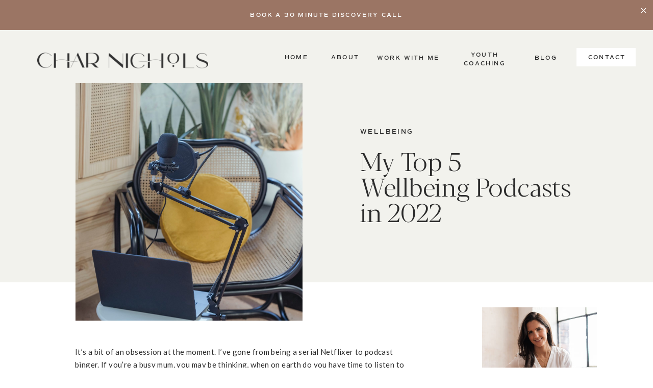

--- FILE ---
content_type: text/html; charset=UTF-8
request_url: https://charnichols.com/2022/03/10/my-top-5-wellbeing-podcasts-in-2022/
body_size: 22516
content:
<!DOCTYPE html>
<html lang="en-US" class="d">
<head>
<link rel="stylesheet" type="text/css" href="//lib.showit.co/engine/2.2.6/showit.css" />
<title>My Top 5 Wellbeing Podcasts in 2022 | charnichols.com</title>
<meta name='robots' content='max-image-preview:large' />

            <script data-no-defer="1" data-ezscrex="false" data-cfasync="false" data-pagespeed-no-defer data-cookieconsent="ignore">
                var ctPublicFunctions = {"_ajax_nonce":"e29cc372a7","_rest_nonce":"3c9c26abbb","_ajax_url":"\/wp-admin\/admin-ajax.php","_rest_url":"https:\/\/charnichols.com\/wp-json\/","data__cookies_type":"native","data__ajax_type":"custom_ajax","data__bot_detector_enabled":1,"data__frontend_data_log_enabled":1,"cookiePrefix":"","wprocket_detected":false,"host_url":"charnichols.com","text__ee_click_to_select":"Click to select the whole data","text__ee_original_email":"The complete one is","text__ee_got_it":"Got it","text__ee_blocked":"Blocked","text__ee_cannot_connect":"Cannot connect","text__ee_cannot_decode":"Can not decode email. Unknown reason","text__ee_email_decoder":"CleanTalk email decoder","text__ee_wait_for_decoding":"The magic is on the way!","text__ee_decoding_process":"Please wait a few seconds while we decode the contact data."}
            </script>
        
            <script data-no-defer="1" data-ezscrex="false" data-cfasync="false" data-pagespeed-no-defer data-cookieconsent="ignore">
                var ctPublic = {"_ajax_nonce":"e29cc372a7","settings__forms__check_internal":"0","settings__forms__check_external":"0","settings__forms__force_protection":0,"settings__forms__search_test":"0","settings__data__bot_detector_enabled":1,"settings__sfw__anti_crawler":0,"blog_home":"https:\/\/charnichols.com\/","pixel__setting":"3","pixel__enabled":false,"pixel__url":"https:\/\/moderate11-v4.cleantalk.org\/pixel\/19899a7d56948bf4732346c12efbe218.gif","data__email_check_before_post":"1","data__email_check_exist_post":1,"data__cookies_type":"native","data__key_is_ok":true,"data__visible_fields_required":true,"wl_brandname":"Anti-Spam by CleanTalk","wl_brandname_short":"CleanTalk","ct_checkjs_key":994531957,"emailEncoderPassKey":"2bfbfac8fbe408086b81c92e35fbed8d","bot_detector_forms_excluded":"W10=","advancedCacheExists":false,"varnishCacheExists":false,"wc_ajax_add_to_cart":false}
            </script>
        <link rel='dns-prefetch' href='//fd.cleantalk.org' />
<link rel="alternate" type="application/rss+xml" title="charnichols.com &raquo; Feed" href="https://charnichols.com/feed/" />
<link rel="alternate" type="application/rss+xml" title="charnichols.com &raquo; Comments Feed" href="https://charnichols.com/comments/feed/" />
<link rel="alternate" type="application/rss+xml" title="charnichols.com &raquo; My Top 5 Wellbeing Podcasts in 2022 Comments Feed" href="https://charnichols.com/2022/03/10/my-top-5-wellbeing-podcasts-in-2022/feed/" />
<script type="text/javascript">
/* <![CDATA[ */
window._wpemojiSettings = {"baseUrl":"https:\/\/s.w.org\/images\/core\/emoji\/16.0.1\/72x72\/","ext":".png","svgUrl":"https:\/\/s.w.org\/images\/core\/emoji\/16.0.1\/svg\/","svgExt":".svg","source":{"concatemoji":"https:\/\/charnichols.com\/wp-includes\/js\/wp-emoji-release.min.js?ver=6.8.3"}};
/*! This file is auto-generated */
!function(s,n){var o,i,e;function c(e){try{var t={supportTests:e,timestamp:(new Date).valueOf()};sessionStorage.setItem(o,JSON.stringify(t))}catch(e){}}function p(e,t,n){e.clearRect(0,0,e.canvas.width,e.canvas.height),e.fillText(t,0,0);var t=new Uint32Array(e.getImageData(0,0,e.canvas.width,e.canvas.height).data),a=(e.clearRect(0,0,e.canvas.width,e.canvas.height),e.fillText(n,0,0),new Uint32Array(e.getImageData(0,0,e.canvas.width,e.canvas.height).data));return t.every(function(e,t){return e===a[t]})}function u(e,t){e.clearRect(0,0,e.canvas.width,e.canvas.height),e.fillText(t,0,0);for(var n=e.getImageData(16,16,1,1),a=0;a<n.data.length;a++)if(0!==n.data[a])return!1;return!0}function f(e,t,n,a){switch(t){case"flag":return n(e,"\ud83c\udff3\ufe0f\u200d\u26a7\ufe0f","\ud83c\udff3\ufe0f\u200b\u26a7\ufe0f")?!1:!n(e,"\ud83c\udde8\ud83c\uddf6","\ud83c\udde8\u200b\ud83c\uddf6")&&!n(e,"\ud83c\udff4\udb40\udc67\udb40\udc62\udb40\udc65\udb40\udc6e\udb40\udc67\udb40\udc7f","\ud83c\udff4\u200b\udb40\udc67\u200b\udb40\udc62\u200b\udb40\udc65\u200b\udb40\udc6e\u200b\udb40\udc67\u200b\udb40\udc7f");case"emoji":return!a(e,"\ud83e\udedf")}return!1}function g(e,t,n,a){var r="undefined"!=typeof WorkerGlobalScope&&self instanceof WorkerGlobalScope?new OffscreenCanvas(300,150):s.createElement("canvas"),o=r.getContext("2d",{willReadFrequently:!0}),i=(o.textBaseline="top",o.font="600 32px Arial",{});return e.forEach(function(e){i[e]=t(o,e,n,a)}),i}function t(e){var t=s.createElement("script");t.src=e,t.defer=!0,s.head.appendChild(t)}"undefined"!=typeof Promise&&(o="wpEmojiSettingsSupports",i=["flag","emoji"],n.supports={everything:!0,everythingExceptFlag:!0},e=new Promise(function(e){s.addEventListener("DOMContentLoaded",e,{once:!0})}),new Promise(function(t){var n=function(){try{var e=JSON.parse(sessionStorage.getItem(o));if("object"==typeof e&&"number"==typeof e.timestamp&&(new Date).valueOf()<e.timestamp+604800&&"object"==typeof e.supportTests)return e.supportTests}catch(e){}return null}();if(!n){if("undefined"!=typeof Worker&&"undefined"!=typeof OffscreenCanvas&&"undefined"!=typeof URL&&URL.createObjectURL&&"undefined"!=typeof Blob)try{var e="postMessage("+g.toString()+"("+[JSON.stringify(i),f.toString(),p.toString(),u.toString()].join(",")+"));",a=new Blob([e],{type:"text/javascript"}),r=new Worker(URL.createObjectURL(a),{name:"wpTestEmojiSupports"});return void(r.onmessage=function(e){c(n=e.data),r.terminate(),t(n)})}catch(e){}c(n=g(i,f,p,u))}t(n)}).then(function(e){for(var t in e)n.supports[t]=e[t],n.supports.everything=n.supports.everything&&n.supports[t],"flag"!==t&&(n.supports.everythingExceptFlag=n.supports.everythingExceptFlag&&n.supports[t]);n.supports.everythingExceptFlag=n.supports.everythingExceptFlag&&!n.supports.flag,n.DOMReady=!1,n.readyCallback=function(){n.DOMReady=!0}}).then(function(){return e}).then(function(){var e;n.supports.everything||(n.readyCallback(),(e=n.source||{}).concatemoji?t(e.concatemoji):e.wpemoji&&e.twemoji&&(t(e.twemoji),t(e.wpemoji)))}))}((window,document),window._wpemojiSettings);
/* ]]> */
</script>
<style id='wp-emoji-styles-inline-css' type='text/css'>

	img.wp-smiley, img.emoji {
		display: inline !important;
		border: none !important;
		box-shadow: none !important;
		height: 1em !important;
		width: 1em !important;
		margin: 0 0.07em !important;
		vertical-align: -0.1em !important;
		background: none !important;
		padding: 0 !important;
	}
</style>
<link rel='stylesheet' id='wp-block-library-css' href='https://charnichols.com/wp-includes/css/dist/block-library/style.min.css?ver=6.8.3' type='text/css' media='all' />
<style id='classic-theme-styles-inline-css' type='text/css'>
/*! This file is auto-generated */
.wp-block-button__link{color:#fff;background-color:#32373c;border-radius:9999px;box-shadow:none;text-decoration:none;padding:calc(.667em + 2px) calc(1.333em + 2px);font-size:1.125em}.wp-block-file__button{background:#32373c;color:#fff;text-decoration:none}
</style>
<style id='global-styles-inline-css' type='text/css'>
:root{--wp--preset--aspect-ratio--square: 1;--wp--preset--aspect-ratio--4-3: 4/3;--wp--preset--aspect-ratio--3-4: 3/4;--wp--preset--aspect-ratio--3-2: 3/2;--wp--preset--aspect-ratio--2-3: 2/3;--wp--preset--aspect-ratio--16-9: 16/9;--wp--preset--aspect-ratio--9-16: 9/16;--wp--preset--color--black: #000000;--wp--preset--color--cyan-bluish-gray: #abb8c3;--wp--preset--color--white: #ffffff;--wp--preset--color--pale-pink: #f78da7;--wp--preset--color--vivid-red: #cf2e2e;--wp--preset--color--luminous-vivid-orange: #ff6900;--wp--preset--color--luminous-vivid-amber: #fcb900;--wp--preset--color--light-green-cyan: #7bdcb5;--wp--preset--color--vivid-green-cyan: #00d084;--wp--preset--color--pale-cyan-blue: #8ed1fc;--wp--preset--color--vivid-cyan-blue: #0693e3;--wp--preset--color--vivid-purple: #9b51e0;--wp--preset--gradient--vivid-cyan-blue-to-vivid-purple: linear-gradient(135deg,rgba(6,147,227,1) 0%,rgb(155,81,224) 100%);--wp--preset--gradient--light-green-cyan-to-vivid-green-cyan: linear-gradient(135deg,rgb(122,220,180) 0%,rgb(0,208,130) 100%);--wp--preset--gradient--luminous-vivid-amber-to-luminous-vivid-orange: linear-gradient(135deg,rgba(252,185,0,1) 0%,rgba(255,105,0,1) 100%);--wp--preset--gradient--luminous-vivid-orange-to-vivid-red: linear-gradient(135deg,rgba(255,105,0,1) 0%,rgb(207,46,46) 100%);--wp--preset--gradient--very-light-gray-to-cyan-bluish-gray: linear-gradient(135deg,rgb(238,238,238) 0%,rgb(169,184,195) 100%);--wp--preset--gradient--cool-to-warm-spectrum: linear-gradient(135deg,rgb(74,234,220) 0%,rgb(151,120,209) 20%,rgb(207,42,186) 40%,rgb(238,44,130) 60%,rgb(251,105,98) 80%,rgb(254,248,76) 100%);--wp--preset--gradient--blush-light-purple: linear-gradient(135deg,rgb(255,206,236) 0%,rgb(152,150,240) 100%);--wp--preset--gradient--blush-bordeaux: linear-gradient(135deg,rgb(254,205,165) 0%,rgb(254,45,45) 50%,rgb(107,0,62) 100%);--wp--preset--gradient--luminous-dusk: linear-gradient(135deg,rgb(255,203,112) 0%,rgb(199,81,192) 50%,rgb(65,88,208) 100%);--wp--preset--gradient--pale-ocean: linear-gradient(135deg,rgb(255,245,203) 0%,rgb(182,227,212) 50%,rgb(51,167,181) 100%);--wp--preset--gradient--electric-grass: linear-gradient(135deg,rgb(202,248,128) 0%,rgb(113,206,126) 100%);--wp--preset--gradient--midnight: linear-gradient(135deg,rgb(2,3,129) 0%,rgb(40,116,252) 100%);--wp--preset--font-size--small: 13px;--wp--preset--font-size--medium: 20px;--wp--preset--font-size--large: 36px;--wp--preset--font-size--x-large: 42px;--wp--preset--spacing--20: 0.44rem;--wp--preset--spacing--30: 0.67rem;--wp--preset--spacing--40: 1rem;--wp--preset--spacing--50: 1.5rem;--wp--preset--spacing--60: 2.25rem;--wp--preset--spacing--70: 3.38rem;--wp--preset--spacing--80: 5.06rem;--wp--preset--shadow--natural: 6px 6px 9px rgba(0, 0, 0, 0.2);--wp--preset--shadow--deep: 12px 12px 50px rgba(0, 0, 0, 0.4);--wp--preset--shadow--sharp: 6px 6px 0px rgba(0, 0, 0, 0.2);--wp--preset--shadow--outlined: 6px 6px 0px -3px rgba(255, 255, 255, 1), 6px 6px rgba(0, 0, 0, 1);--wp--preset--shadow--crisp: 6px 6px 0px rgba(0, 0, 0, 1);}:where(.is-layout-flex){gap: 0.5em;}:where(.is-layout-grid){gap: 0.5em;}body .is-layout-flex{display: flex;}.is-layout-flex{flex-wrap: wrap;align-items: center;}.is-layout-flex > :is(*, div){margin: 0;}body .is-layout-grid{display: grid;}.is-layout-grid > :is(*, div){margin: 0;}:where(.wp-block-columns.is-layout-flex){gap: 2em;}:where(.wp-block-columns.is-layout-grid){gap: 2em;}:where(.wp-block-post-template.is-layout-flex){gap: 1.25em;}:where(.wp-block-post-template.is-layout-grid){gap: 1.25em;}.has-black-color{color: var(--wp--preset--color--black) !important;}.has-cyan-bluish-gray-color{color: var(--wp--preset--color--cyan-bluish-gray) !important;}.has-white-color{color: var(--wp--preset--color--white) !important;}.has-pale-pink-color{color: var(--wp--preset--color--pale-pink) !important;}.has-vivid-red-color{color: var(--wp--preset--color--vivid-red) !important;}.has-luminous-vivid-orange-color{color: var(--wp--preset--color--luminous-vivid-orange) !important;}.has-luminous-vivid-amber-color{color: var(--wp--preset--color--luminous-vivid-amber) !important;}.has-light-green-cyan-color{color: var(--wp--preset--color--light-green-cyan) !important;}.has-vivid-green-cyan-color{color: var(--wp--preset--color--vivid-green-cyan) !important;}.has-pale-cyan-blue-color{color: var(--wp--preset--color--pale-cyan-blue) !important;}.has-vivid-cyan-blue-color{color: var(--wp--preset--color--vivid-cyan-blue) !important;}.has-vivid-purple-color{color: var(--wp--preset--color--vivid-purple) !important;}.has-black-background-color{background-color: var(--wp--preset--color--black) !important;}.has-cyan-bluish-gray-background-color{background-color: var(--wp--preset--color--cyan-bluish-gray) !important;}.has-white-background-color{background-color: var(--wp--preset--color--white) !important;}.has-pale-pink-background-color{background-color: var(--wp--preset--color--pale-pink) !important;}.has-vivid-red-background-color{background-color: var(--wp--preset--color--vivid-red) !important;}.has-luminous-vivid-orange-background-color{background-color: var(--wp--preset--color--luminous-vivid-orange) !important;}.has-luminous-vivid-amber-background-color{background-color: var(--wp--preset--color--luminous-vivid-amber) !important;}.has-light-green-cyan-background-color{background-color: var(--wp--preset--color--light-green-cyan) !important;}.has-vivid-green-cyan-background-color{background-color: var(--wp--preset--color--vivid-green-cyan) !important;}.has-pale-cyan-blue-background-color{background-color: var(--wp--preset--color--pale-cyan-blue) !important;}.has-vivid-cyan-blue-background-color{background-color: var(--wp--preset--color--vivid-cyan-blue) !important;}.has-vivid-purple-background-color{background-color: var(--wp--preset--color--vivid-purple) !important;}.has-black-border-color{border-color: var(--wp--preset--color--black) !important;}.has-cyan-bluish-gray-border-color{border-color: var(--wp--preset--color--cyan-bluish-gray) !important;}.has-white-border-color{border-color: var(--wp--preset--color--white) !important;}.has-pale-pink-border-color{border-color: var(--wp--preset--color--pale-pink) !important;}.has-vivid-red-border-color{border-color: var(--wp--preset--color--vivid-red) !important;}.has-luminous-vivid-orange-border-color{border-color: var(--wp--preset--color--luminous-vivid-orange) !important;}.has-luminous-vivid-amber-border-color{border-color: var(--wp--preset--color--luminous-vivid-amber) !important;}.has-light-green-cyan-border-color{border-color: var(--wp--preset--color--light-green-cyan) !important;}.has-vivid-green-cyan-border-color{border-color: var(--wp--preset--color--vivid-green-cyan) !important;}.has-pale-cyan-blue-border-color{border-color: var(--wp--preset--color--pale-cyan-blue) !important;}.has-vivid-cyan-blue-border-color{border-color: var(--wp--preset--color--vivid-cyan-blue) !important;}.has-vivid-purple-border-color{border-color: var(--wp--preset--color--vivid-purple) !important;}.has-vivid-cyan-blue-to-vivid-purple-gradient-background{background: var(--wp--preset--gradient--vivid-cyan-blue-to-vivid-purple) !important;}.has-light-green-cyan-to-vivid-green-cyan-gradient-background{background: var(--wp--preset--gradient--light-green-cyan-to-vivid-green-cyan) !important;}.has-luminous-vivid-amber-to-luminous-vivid-orange-gradient-background{background: var(--wp--preset--gradient--luminous-vivid-amber-to-luminous-vivid-orange) !important;}.has-luminous-vivid-orange-to-vivid-red-gradient-background{background: var(--wp--preset--gradient--luminous-vivid-orange-to-vivid-red) !important;}.has-very-light-gray-to-cyan-bluish-gray-gradient-background{background: var(--wp--preset--gradient--very-light-gray-to-cyan-bluish-gray) !important;}.has-cool-to-warm-spectrum-gradient-background{background: var(--wp--preset--gradient--cool-to-warm-spectrum) !important;}.has-blush-light-purple-gradient-background{background: var(--wp--preset--gradient--blush-light-purple) !important;}.has-blush-bordeaux-gradient-background{background: var(--wp--preset--gradient--blush-bordeaux) !important;}.has-luminous-dusk-gradient-background{background: var(--wp--preset--gradient--luminous-dusk) !important;}.has-pale-ocean-gradient-background{background: var(--wp--preset--gradient--pale-ocean) !important;}.has-electric-grass-gradient-background{background: var(--wp--preset--gradient--electric-grass) !important;}.has-midnight-gradient-background{background: var(--wp--preset--gradient--midnight) !important;}.has-small-font-size{font-size: var(--wp--preset--font-size--small) !important;}.has-medium-font-size{font-size: var(--wp--preset--font-size--medium) !important;}.has-large-font-size{font-size: var(--wp--preset--font-size--large) !important;}.has-x-large-font-size{font-size: var(--wp--preset--font-size--x-large) !important;}
:where(.wp-block-post-template.is-layout-flex){gap: 1.25em;}:where(.wp-block-post-template.is-layout-grid){gap: 1.25em;}
:where(.wp-block-columns.is-layout-flex){gap: 2em;}:where(.wp-block-columns.is-layout-grid){gap: 2em;}
:root :where(.wp-block-pullquote){font-size: 1.5em;line-height: 1.6;}
</style>
<link rel='stylesheet' id='cleantalk-public-css-css' href='https://charnichols.com/wp-content/plugins/cleantalk-spam-protect/css/cleantalk-public.min.css?ver=6.67_1762383877' type='text/css' media='all' />
<link rel='stylesheet' id='cleantalk-email-decoder-css-css' href='https://charnichols.com/wp-content/plugins/cleantalk-spam-protect/css/cleantalk-email-decoder.min.css?ver=6.67_1762383877' type='text/css' media='all' />
<script type="text/javascript" src="https://charnichols.com/wp-content/plugins/cleantalk-spam-protect/js/apbct-public-bundle.min.js?ver=6.67_1762383877" id="apbct-public-bundle.min-js-js"></script>
<script type="text/javascript" src="https://fd.cleantalk.org/ct-bot-detector-wrapper.js?ver=6.67" id="ct_bot_detector-js" defer="defer" data-wp-strategy="defer"></script>
<script type="text/javascript" src="https://charnichols.com/wp-includes/js/jquery/jquery.min.js?ver=3.7.1" id="jquery-core-js"></script>
<script type="text/javascript" src="https://charnichols.com/wp-includes/js/jquery/jquery-migrate.min.js?ver=3.4.1" id="jquery-migrate-js"></script>
<script type="text/javascript" src="https://charnichols.com/wp-content/plugins/showit/public/js/showit.js?ver=1765987526" id="si-script-js"></script>
<link rel="https://api.w.org/" href="https://charnichols.com/wp-json/" /><link rel="alternate" title="JSON" type="application/json" href="https://charnichols.com/wp-json/wp/v2/posts/26" /><link rel="EditURI" type="application/rsd+xml" title="RSD" href="https://charnichols.com/xmlrpc.php?rsd" />
<link rel="canonical" href="https://charnichols.com/2022/03/10/my-top-5-wellbeing-podcasts-in-2022/" />
<link rel='shortlink' href='https://charnichols.com/?p=26' />
<link rel="alternate" title="oEmbed (JSON)" type="application/json+oembed" href="https://charnichols.com/wp-json/oembed/1.0/embed?url=https%3A%2F%2Fcharnichols.com%2F2022%2F03%2F10%2Fmy-top-5-wellbeing-podcasts-in-2022%2F" />
<link rel="alternate" title="oEmbed (XML)" type="text/xml+oembed" href="https://charnichols.com/wp-json/oembed/1.0/embed?url=https%3A%2F%2Fcharnichols.com%2F2022%2F03%2F10%2Fmy-top-5-wellbeing-podcasts-in-2022%2F&#038;format=xml" />

<meta charset="UTF-8" />
<meta name="viewport" content="width=device-width, initial-scale=1" />
<link rel="icon" type="image/png" href="//static.showit.co/200/jzj8daTuR3a9EFihjgPkqQ/158862/untitled_design_3.png" />
<link rel="preconnect" href="https://static.showit.co" />


<link rel="preconnect" href="https://fonts.googleapis.com">
<link rel="preconnect" href="https://fonts.gstatic.com" crossorigin>
<link href="https://fonts.googleapis.com/css?family=Lato:regular|Oswald:regular" rel="stylesheet" type="text/css"/>
<style>
@font-face{font-family:Comm Sans SemiBold;src:url('//static.showit.co/file/mUXiWcFGQQSBmedpcwNiAw/shared/commuterssans-semibold.woff');}
@font-face{font-family:Blacker Pro Display Light;src:url('//static.showit.co/file/cwo7n0W6QA-VPsFSWx8bwg/shared/blackerprodis-lt.woff');}
@font-face{font-family:The Impressionist;src:url('//static.showit.co/file/vjX6gabQTQ6R1Bqex1xLBw/shared/theimpressionist.woff');}
@font-face{font-family:Commuters Semi;src:url('//static.showit.co/file/mUXiWcFGQQSBmedpcwNiAw/shared/commuterssans-semibold.woff');}
</style>
<script id="init_data" type="application/json">
{"mobile":{"w":320,"bgMediaType":"none","bgFillType":"color","bgColor":"colors-7"},"desktop":{"w":1200,"defaultTrIn":{"type":"fade"},"defaultTrOut":{"type":"fade"},"bgColor":"colors-7","bgMediaType":"none","bgFillType":"color"},"sid":"cxjhijs5q6o3aekprprelq","break":768,"assetURL":"//static.showit.co","contactFormId":"158862/288010","cfAction":"aHR0cHM6Ly9jbGllbnRzZXJ2aWNlLnNob3dpdC5jby9jb250YWN0Zm9ybQ==","sgAction":"aHR0cHM6Ly9jbGllbnRzZXJ2aWNlLnNob3dpdC5jby9zb2NpYWxncmlk","blockData":[{"slug":"screamer-banner","visible":"a","states":[],"d":{"h":59,"w":1200,"bgFillType":"color","bgColor":"colors-1","bgMediaType":"none"},"m":{"h":63,"w":320,"bgFillType":"color","bgColor":"colors-1","bgMediaType":"none"}},{"slug":"mobile-menu","visible":"m","states":[],"d":{"h":85,"w":1200,"locking":{"offset":0},"bgFillType":"color","bgColor":"colors-7","bgMediaType":"none"},"m":{"h":546,"w":320,"locking":{"side":"t","offset":0},"nature":"wH","stateTrIn":{"type":"fade","duration":0.2},"stateTrOut":{"type":"fade","duration":0.2},"bgFillType":"color","bgColor":"colors-1","bgMediaType":"none"}},{"slug":"mobile-menu-closed","visible":"m","states":[],"d":{"h":222,"w":1200,"locking":{},"bgFillType":"color","bgColor":"colors-7","bgMediaType":"none"},"m":{"h":50,"w":320,"locking":{"side":"st"},"bgFillType":"color","bgColor":"colors-5","bgMediaType":"none"}},{"slug":"menu","visible":"d","states":[{"d":{"bgFillType":"color","bgColor":"#000000:0","bgMediaType":"none"},"m":{"bgFillType":"color","bgColor":"#000000:0","bgMediaType":"none"},"slug":"view-1"}],"d":{"h":104,"w":1200,"locking":{},"bgFillType":"color","bgColor":"colors-5","bgMediaType":"none"},"m":{"h":40,"w":320,"locking":{"side":"st"},"bgFillType":"color","bgColor":"colors-7","bgMediaType":"none"},"stateTrans":[{}]},{"slug":"post-title","visible":"a","states":[{"d":{"bgFillType":"color","bgColor":"#000000:0","bgMediaType":"none"},"m":{"bgFillType":"color","bgColor":"#000000:0","bgMediaType":"none"},"slug":"view-1"}],"d":{"h":390,"w":1200,"nature":"dH","bgFillType":"color","bgColor":"colors-5","bgMediaType":"none"},"m":{"h":439,"w":320,"nature":"dH","bgFillType":"color","bgColor":"colors-5","bgMediaType":"none"},"stateTrans":[{}]},{"slug":"blog-sidebar","visible":"d","states":[],"d":{"h":10,"w":1200,"bgFillType":"color","bgColor":"colors-7","bgMediaType":"none"},"m":{"h":1682,"w":320,"bgFillType":"color","bgColor":"#FFFFFF","bgMediaType":"none"}},{"slug":"post-content","visible":"a","states":[{"d":{"bgFillType":"color","bgColor":"#000000:0","bgMediaType":"none"},"m":{"bgFillType":"color","bgColor":"#000000:0","bgMediaType":"none"},"slug":"view-1"}],"d":{"h":612,"w":1200,"nature":"dH","bgFillType":"color","bgColor":"colors-7","bgMediaType":"none"},"m":{"h":1153,"w":320,"nature":"dH","bgFillType":"color","bgColor":"colors-7","bgMediaType":"none"},"stateTrans":[{}]},{"slug":"comment","visible":"a","states":[{"d":{"bgFillType":"color","bgColor":"#000000:0","bgMediaType":"none"},"m":{"bgFillType":"color","bgColor":"#000000:0","bgMediaType":"none"},"slug":"show-comments"},{"d":{"bgFillType":"color","bgColor":"#000000:0","bgMediaType":"none"},"m":{"bgFillType":"color","bgColor":"#000000:0","bgMediaType":"none"},"slug":"hide-comments"}],"d":{"h":86,"w":1200,"bgFillType":"color","bgColor":"colors-7","bgMediaType":"none"},"m":{"h":106,"w":320,"nature":"dH","bgFillType":"color","bgColor":"colors-7","bgMediaType":"none"},"stateTrans":[{},{}]},{"slug":"existing-comments","visible":"a","states":[],"d":{"h":66,"w":1200,"nature":"dH","bgFillType":"color","bgColor":"colors-7","bgMediaType":"none"},"m":{"h":170,"w":320,"nature":"dH","bgFillType":"color","bgColor":"colors-7","bgMediaType":"none"}},{"slug":"comments-form","visible":"a","states":[],"d":{"h":104,"w":1200,"nature":"dH","bgFillType":"color","bgColor":"colors-7","bgMediaType":"none"},"m":{"h":178,"w":320,"nature":"dH","bgFillType":"color","bgColor":"colors-7","bgMediaType":"none"}},{"slug":"padding","visible":"d","states":[],"d":{"h":1836,"w":1200,"bgFillType":"color","bgColor":"colors-7","bgMediaType":"none"},"m":{"h":41,"w":320,"bgFillType":"color","bgColor":"colors-7","bgMediaType":"none"}},{"slug":"pagination","visible":"a","states":[],"d":{"h":176,"w":1200,"nature":"dH","bgFillType":"color","bgColor":"colors-5","bgMediaType":"none"},"m":{"h":410,"w":320,"nature":"dH","bgFillType":"color","bgColor":"colors-7","bgMediaType":"none"}},{"slug":"opt-in-2","visible":"a","states":[],"d":{"h":628,"w":1200,"bgFillType":"color","bgColor":"colors-3","bgMediaType":"none"},"m":{"h":727,"w":320,"bgFillType":"color","bgColor":"colors-3","bgMediaType":"none"}},{"slug":"instagram","visible":"a","states":[],"d":{"h":790,"w":1200,"bgFillType":"color","bgColor":"colors-5","bgMediaType":"none"},"m":{"h":969,"w":320,"bgFillType":"color","bgColor":"colors-5","bgMediaType":"none"}}],"elementData":[{"type":"text","visible":"a","id":"screamer-banner_0","blockId":"screamer-banner","m":{"x":33,"y":12,"w":255,"h":42,"a":0},"d":{"x":261,"y":21,"w":678,"h":17,"a":0}},{"type":"icon","visible":"a","id":"screamer-banner_1","blockId":"screamer-banner","m":{"x":288,"y":12,"w":24,"h":21,"a":0},"d":{"x":1172,"y":12,"w":19,"h":17,"a":0,"lockH":"r"},"pc":[{"type":"hide","block":"screamer-banner"}]},{"type":"simple","visible":"m","id":"mobile-menu_0","blockId":"mobile-menu","m":{"x":0,"y":3,"w":320,"h":45,"a":0,"lockV":"t"},"d":{"x":360,"y":26,"w":480,"h":34,"a":0}},{"type":"icon","visible":"m","id":"mobile-menu_1","blockId":"mobile-menu","m":{"x":36,"y":477,"w":21,"h":22,"a":0,"lockV":"b"},"d":{"x":151.755,"y":273.459,"w":25.756,"h":26.48,"a":0}},{"type":"icon","visible":"m","id":"mobile-menu_2","blockId":"mobile-menu","m":{"x":75,"y":477,"w":21,"h":22,"a":0,"lockV":"b"},"d":{"x":185.005,"y":271.191,"w":30.006,"h":31.015,"a":0}},{"type":"graphic","visible":"m","id":"mobile-menu_3","blockId":"mobile-menu","m":{"x":0,"y":47,"w":320,"h":203,"a":0,"gs":{"s":48,"t":"cover","x":0},"lockV":"t"},"d":{"x":571,"y":13,"w":59,"h":59,"a":0},"c":{"key":"b_XP3hY9Sk6_ZP2EUZqB7Q/158862/pexels-polina-kovaleva-7172256_1.jpg","aspect_ratio":0.66733}},{"type":"icon","visible":"m","id":"mobile-menu_4","blockId":"mobile-menu","m":{"x":282,"y":13,"w":27,"h":24,"a":0,"lockV":"t"},"d":{"x":550,"y":-28,"w":100,"h":100,"a":0},"pc":[{"type":"hide","block":"mobile-menu"}]},{"type":"simple","visible":"m","id":"mobile-menu_5","blockId":"mobile-menu","m":{"x":0,"y":-2,"w":320,"h":5,"a":0,"lockV":"t"},"d":{"x":360,"y":67,"w":480,"h":88.80000000000001,"a":0}},{"type":"text","visible":"a","id":"mobile-menu_6","blockId":"mobile-menu","m":{"x":35,"y":278,"w":236,"h":53,"a":0,"trIn":{"cl":"fadeIn","d":"0.5","dl":"0"}},"d":{"x":121,"y":162,"w":955,"h":343,"a":0,"trIn":{"cl":"fadeIn","d":"0.5","dl":"0"}}},{"type":"text","visible":"m","id":"mobile-menu_7","blockId":"mobile-menu","m":{"x":36,"y":345,"w":91,"h":17,"a":0,"lockV":"b"},"d":{"x":655,"y":34,"w":52,"h":26,"a":0,"lockH":"r"},"pc":[{"type":"hide","block":"mobile-menu"}]},{"type":"text","visible":"m","id":"mobile-menu_8","blockId":"mobile-menu","m":{"x":36,"y":381,"w":75,"h":22,"a":0,"lockV":"b"},"d":{"x":735.4,"y":34,"w":57,"h":26,"a":0,"lockH":"r"},"pc":[{"type":"hide","block":"mobile-menu"}]},{"type":"text","visible":"m","id":"mobile-menu_9","blockId":"mobile-menu","m":{"x":162,"y":345,"w":131,"h":22,"a":0,"lockV":"b"},"d":{"x":1018.6,"y":34,"w":77,"h":26,"a":0,"lockH":"r"},"pc":[{"type":"hide","block":"mobile-menu"}]},{"type":"text","visible":"m","id":"mobile-menu_10","blockId":"mobile-menu","m":{"x":36,"y":417,"w":84,"h":22,"a":0,"lockV":"b"},"d":{"x":920.2,"y":34,"w":70,"h":26,"a":0,"lockH":"r"},"pc":[{"type":"hide","block":"mobile-menu"}]},{"type":"text","visible":"m","id":"mobile-menu_11","blockId":"mobile-menu","m":{"x":162,"y":434,"w":111,"h":22,"a":0,"lockV":"b"},"d":{"x":1018.6,"y":34,"w":77,"h":26,"a":0,"lockH":"r"},"pc":[{"type":"hide","block":"mobile-menu"}]},{"type":"graphic","visible":"a","id":"mobile-menu_12","blockId":"mobile-menu","m":{"x":22,"y":16,"w":223,"h":20,"a":0,"gs":{"t":"fit"}},"d":{"x":180,"y":4,"w":840,"h":77,"a":0},"c":{"key":"my_uT8TQT_y0mM1-Z3yREQ/158862/grey.png","aspect_ratio":10.94497}},{"type":"text","visible":"m","id":"mobile-menu_13","blockId":"mobile-menu","m":{"x":162,"y":381,"w":134,"h":36,"a":0,"lockV":"b"},"d":{"x":1018.6,"y":34,"w":77,"h":26,"a":0,"lockH":"r"},"pc":[{"type":"hide","block":"mobile-menu"}]},{"type":"icon","visible":"m","id":"mobile-menu-closed_0","blockId":"mobile-menu-closed","m":{"x":280,"y":8,"w":24,"h":37,"a":0},"d":{"x":550,"y":-28,"w":100,"h":100,"a":0},"pc":[{"type":"show","block":"mobile-menu"}]},{"type":"simple","visible":"a","id":"mobile-menu-closed_1","blockId":"mobile-menu-closed","m":{"x":0,"y":-2,"w":320,"h":5,"a":0},"d":{"x":360,"y":67,"w":480,"h":88.80000000000001,"a":0}},{"type":"graphic","visible":"a","id":"mobile-menu-closed_2","blockId":"mobile-menu-closed","m":{"x":19,"y":17,"w":212,"h":19,"a":0,"gs":{"t":"fit"}},"d":{"x":180,"y":73,"w":840,"h":77,"a":0},"c":{"key":"my_uT8TQT_y0mM1-Z3yREQ/158862/grey.png","aspect_ratio":10.94497}},{"type":"simple","visible":"d","id":"menu_view-1_0","blockId":"menu","m":{"x":48,"y":6,"w":224,"h":28,"a":0},"d":{"x":1050,"y":35,"w":116,"h":36,"a":0,"lockH":"r"}},{"type":"text","visible":"d","id":"menu_view-1_1","blockId":"menu","m":{"x":19,"y":18,"w":146,"h":37,"a":0},"d":{"x":1073,"y":45,"w":71,"h":23,"a":0,"lockH":"r"}},{"type":"text","visible":"d","id":"menu_view-1_2","blockId":"menu","m":{"x":19,"y":18,"w":146,"h":37,"a":0},"d":{"x":968,"y":46,"w":41,"h":23,"a":0,"lockH":"r"}},{"type":"text","visible":"d","id":"menu_view-1_3","blockId":"menu","m":{"x":19,"y":18,"w":146,"h":37,"a":0},"d":{"x":568,"y":45,"w":57,"h":16,"a":0,"lockH":"r"}},{"type":"text","visible":"d","id":"menu_view-1_4","blockId":"menu","m":{"x":19,"y":18,"w":146,"h":37,"a":0},"d":{"x":478,"y":45,"w":46,"h":19,"a":0,"lockH":"r"}},{"type":"text","visible":"d","id":"menu_view-1_5","blockId":"menu","m":{"x":19,"y":18,"w":146,"h":37,"a":0},"d":{"x":655,"y":46,"w":130,"h":18,"a":0,"lockH":"r"}},{"type":"graphic","visible":"a","id":"menu_view-1_6","blockId":"menu","m":{"x":48,"y":10,"w":224,"h":20,"a":0},"d":{"x":26,"y":44,"w":348,"h":31,"a":0,"gs":{"t":"fit"}},"c":{"key":"my_uT8TQT_y0mM1-Z3yREQ/158862/grey.png","aspect_ratio":10.94497}},{"type":"text","visible":"d","id":"menu_view-1_7","blockId":"menu","m":{"x":19,"y":18,"w":146,"h":37,"a":0},"d":{"x":805,"y":40,"w":130,"h":35,"a":0,"lockH":"r"}},{"type":"text","visible":"a","id":"post-title_view-1_0","blockId":"post-title","m":{"x":38,"y":50,"w":229,"h":22,"a":0},"d":{"x":666,"y":86,"w":300,"h":25,"a":0}},{"type":"text","visible":"a","id":"post-title_view-1_1","blockId":"post-title","m":{"x":38,"y":86,"w":261,"h":104,"a":0},"d":{"x":666,"y":126,"w":417,"h":154,"a":0}},{"type":"graphic","visible":"a","id":"post-title_view-1_2","blockId":"post-title","m":{"x":0,"y":232,"w":267,"h":276,"a":0,"lockV":"b"},"d":{"x":108,"y":0,"w":445,"h":465,"a":0,"trIn":{"cl":"fadeIn","d":"0.5","dl":"0"},"lockV":"bs"},"c":{"key":"Fx7FtcsiQ6uJghEPt9sCXA/shared/clarisse-meyer-vipfhzr8dio-unsplash.jpg","aspect_ratio":1.5}},{"type":"graphic","visible":"a","id":"blog-sidebar_0","blockId":"blog-sidebar","m":{"x":-5,"y":452,"w":250,"h":329,"a":0},"d":{"x":905,"y":49,"w":225,"h":277,"a":0,"gs":{"s":100}},"c":{"key":"WkGc7h1rQVeJhvVS-x0uow/158862/photo_0316.jpg","aspect_ratio":0.66699}},{"type":"icon","visible":"a","id":"blog-sidebar_1","blockId":"blog-sidebar","m":{"x":267,"y":566,"w":22.639,"h":22.323,"a":0},"d":{"x":969,"y":646,"w":25,"h":21,"a":0}},{"type":"icon","visible":"a","id":"blog-sidebar_2","blockId":"blog-sidebar","m":{"x":229,"y":565,"w":22.639,"h":22.323,"a":0},"d":{"x":931,"y":646,"w":25,"h":21,"a":0}},{"type":"icon","visible":"a","id":"blog-sidebar_3","blockId":"blog-sidebar","m":{"x":196,"y":563,"w":22.639,"h":22.323,"a":0},"d":{"x":898,"y":645,"w":25,"h":21,"a":0}},{"type":"text","visible":"a","id":"blog-sidebar_4","blockId":"blog-sidebar","m":{"x":-10,"y":666,"w":245,"h":21,"a":0},"d":{"x":904,"y":356,"w":214,"h":44,"a":0}},{"type":"simple","visible":"a","id":"blog-sidebar_5","blockId":"blog-sidebar","m":{"x":113,"y":611,"w":224.007,"h":41.01,"a":0},"d":{"x":904,"y":699,"w":251,"h":42,"a":0}},{"type":"text","visible":"a","id":"blog-sidebar_6","blockId":"blog-sidebar","m":{"x":130,"y":619,"w":96,"h":19,"a":0},"d":{"x":921,"y":710,"w":196,"h":16,"a":0}},{"type":"text","visible":"a","id":"blog-sidebar_7","blockId":"blog-sidebar","m":{"x":112,"y":417,"w":224.006,"h":134.01,"a":0},"d":{"x":904,"y":414,"w":246,"h":171,"a":0}},{"type":"text","visible":"a","id":"blog-sidebar_8","blockId":"blog-sidebar","m":{"x":189,"y":16,"w":99,"h":125,"a":0},"d":{"x":868,"y":265,"w":187,"h":60,"a":355}},{"type":"graphic","visible":"a","id":"blog-sidebar_9","blockId":"blog-sidebar","m":{"x":28,"y":84,"w":265,"h":165,"a":0,"gs":{"t":"cover","p":100,"y":100,"x":100}},"d":{"x":906,"y":836,"w":251,"h":191,"a":0,"gs":{"t":"cover","p":100,"y":100,"x":100,"s":70}},"c":{"key":"9W5QYjXXTq25_5HoKZZRuw/158862/photo_0249.jpg","aspect_ratio":0.66699}},{"type":"text","visible":"a","id":"blog-sidebar_10","blockId":"blog-sidebar","m":{"x":68,"y":189,"w":186,"h":56,"a":0},"d":{"x":939,"y":1053,"w":186,"h":31,"a":0,"trIn":{"cl":"fadeIn","d":"0.5","dl":"0"}}},{"type":"graphic","visible":"a","id":"blog-sidebar_11","blockId":"blog-sidebar","m":{"x":23,"y":298,"w":275,"h":165,"a":0,"gs":{"t":"cover","p":100,"y":100,"x":100,"s":20}},"d":{"x":907,"y":1179,"w":251,"h":191,"a":0,"gs":{"t":"cover","p":100,"y":100,"x":100,"s":50}},"c":{"key":"-qC2sTG0R4C3J1WoXVSyUQ/158862/social-squares-seasonal-shift-fall-styled-stock-image001003_1.jpg","aspect_ratio":0.66667}},{"type":"text","visible":"a","id":"blog-sidebar_12","blockId":"blog-sidebar","m":{"x":68,"y":404,"w":186,"h":56,"a":0},"d":{"x":907,"y":1400,"w":251,"h":30,"a":0,"trIn":{"cl":"fadeIn","d":"0.5","dl":"0"}}},{"type":"text","visible":"a","id":"blog-sidebar_13","blockId":"blog-sidebar","m":{"x":86,"y":436,"w":149,"h":57,"a":0},"d":{"x":911,"y":1436,"w":248,"h":75,"a":0,"trIn":{"cl":"fadeIn","d":"0.5","dl":"0"}}},{"type":"text","visible":"a","id":"blog-sidebar_14","blockId":"blog-sidebar","m":{"x":62,"y":29,"w":197,"h":19,"a":0},"d":{"x":934,"y":797,"w":197,"h":19,"a":0}},{"type":"graphic","visible":"a","id":"blog-sidebar_15","blockId":"blog-sidebar","m":{"x":23,"y":516,"w":275,"h":165,"a":0,"gs":{"p":100,"y":100,"x":100}},"d":{"x":907,"y":1524,"w":251,"h":194,"a":0,"gs":{"t":"cover","p":100,"y":100,"x":100}},"c":{"key":"CnTgFZnFQ0i9DI7ZJpHhTQ/158862/monika-kozub-9evqbiy9lj8-unsplash.jpg","aspect_ratio":0.66667}},{"type":"text","visible":"a","id":"blog-sidebar_16","blockId":"blog-sidebar","m":{"x":68,"y":620,"w":186,"h":56,"a":0},"d":{"x":906,"y":1748,"w":253,"h":30,"a":0,"trIn":{"cl":"fadeIn","d":"0.5","dl":"0"}}},{"type":"text","visible":"a","id":"blog-sidebar_17","blockId":"blog-sidebar","m":{"x":78,"y":652,"w":165,"h":57,"a":0},"d":{"x":912,"y":1784,"w":242,"h":57,"a":0,"trIn":{"cl":"fadeIn","d":"0.5","dl":"0"}}},{"type":"graphic","visible":"a","id":"blog-sidebar_18","blockId":"blog-sidebar","m":{"x":23,"y":733,"w":275,"h":165,"a":0,"gs":{"t":"cover","p":100,"y":100,"x":100,"s":90}},"d":{"x":907,"y":1873,"w":251,"h":194,"a":0,"gs":{"t":"cover","p":100,"y":100,"x":100,"s":60}},"c":{"key":"Lbr3Ti6oRlGEA7B5-_7qjQ/158862/photo_0298.jpg","aspect_ratio":1.49927}},{"type":"text","visible":"a","id":"blog-sidebar_19","blockId":"blog-sidebar","m":{"x":68,"y":837,"w":186,"h":56,"a":0},"d":{"x":915,"y":2090,"w":236,"h":31,"a":0,"trIn":{"cl":"fadeIn","d":"0.5","dl":"0"}}},{"type":"text","visible":"a","id":"blog-sidebar_20","blockId":"blog-sidebar","m":{"x":81,"y":870,"w":159,"h":57,"a":0},"d":{"x":911,"y":2126,"w":244,"h":85,"a":0,"trIn":{"cl":"fadeIn","d":"0.5","dl":"0"}}},{"type":"text","visible":"a","id":"blog-sidebar_21","blockId":"blog-sidebar","m":{"x":86,"y":436,"w":149,"h":57,"a":0},"d":{"x":932,"y":1089,"w":199,"h":73,"a":0,"trIn":{"cl":"fadeIn","d":"0.5","dl":"0"}}},{"type":"text","visible":"a","id":"post-content_view-1_0","blockId":"post-content","m":{"x":30,"y":95,"w":260,"h":1001,"a":0},"d":{"x":107,"y":114,"w":649,"h":455,"a":0}},{"type":"text","visible":"a","id":"comment_show-comments_0","blockId":"comment","m":{"x":25,"y":64,"w":168,"h":19,"a":0},"d":{"x":508,"y":32,"w":259,"h":22,"a":0},"pc":[{"type":"show","block":"existing-comments"}]},{"type":"text","visible":"a","id":"comment_hide-comments_0","blockId":"comment","m":{"x":25,"y":74,"w":243,"h":21,"a":0},"d":{"x":528,"y":37,"w":259,"h":22,"a":0},"pc":[{"type":"hide","block":"existing-comments"}]},{"type":"text","visible":"a","id":"comment_1","blockId":"comment","m":{"x":26,"y":14,"w":188,"h":45,"a":0},"d":{"x":121,"y":18,"w":300,"h":47,"a":0},"pc":[{"type":"show","block":"comments-form"}]},{"type":"text","visible":"a","id":"existing-comments_0","blockId":"existing-comments","m":{"x":25,"y":13,"w":270,"h":105,"a":0},"d":{"x":120,"y":2,"w":643,"h":49,"a":0}},{"type":"text","visible":"a","id":"comments-form_0","blockId":"comments-form","m":{"x":25,"y":16,"w":270,"h":106,"a":0},"d":{"x":138,"y":11,"w":622,"h":75,"a":0}},{"type":"text","visible":"a","id":"pagination_1","blockId":"pagination","m":{"x":50,"y":252,"w":220,"h":42,"a":0},"d":{"x":810,"y":87,"w":307,"h":29,"a":0,"lockV":"b"}},{"type":"text","visible":"a","id":"pagination_2","blockId":"pagination","m":{"x":50,"y":156,"w":220,"h":48,"a":0,"lockV":"b"},"d":{"x":83,"y":87,"w":291,"h":29,"a":0}},{"type":"text","visible":"a","id":"pagination_3","blockId":"pagination","m":{"x":67,"y":139,"w":186,"h":15,"a":0},"d":{"x":83,"y":54,"w":188,"h":18,"a":0}},{"type":"text","visible":"a","id":"pagination_4","blockId":"pagination","m":{"x":81,"y":232,"w":157,"h":19,"a":0,"lockV":"b"},"d":{"x":929,"y":54,"w":188,"h":18,"a":0}},{"type":"text","visible":"a","id":"pagination_5","blockId":"pagination","m":{"x":68,"y":36,"w":184,"h":24,"a":0},"d":{"x":503,"y":52,"w":195,"h":65,"a":0}},{"type":"graphic","visible":"a","id":"opt-in-2_0","blockId":"opt-in-2","m":{"x":33,"y":43,"w":169,"h":244,"a":0,"gs":{"s":0}},"d":{"x":152,"y":111,"w":265,"h":397,"a":0},"c":{"key":"y4uJTWnfTViOjpdqMXwJxQ/shared/brooke-cagle-ta6t4nbhcv4-unsplash.jpg","aspect_ratio":0.66667}},{"type":"graphic","visible":"a","id":"opt-in-2_1","blockId":"opt-in-2","m":{"x":162,"y":76,"w":125,"h":185,"a":0},"d":{"x":341,"y":166,"w":216,"h":290,"a":0,"gs":{"s":100}},"c":{"key":"uNH0WM-MRKWqBJcfObib4w/158862/social-squares-fresh-start-neutral-morning-styled-stock-photography012-9.jpg","aspect_ratio":0.71444}},{"type":"simple","visible":"a","id":"opt-in-2_2","blockId":"opt-in-2","m":{"x":69,"y":623,"w":182,"h":50,"a":0},"d":{"x":745,"y":465,"w":194,"h":52,"a":0}},{"type":"text","visible":"a","id":"opt-in-2_3","blockId":"opt-in-2","m":{"x":90,"y":640,"w":140,"h":20,"a":0},"d":{"x":770,"y":482,"w":143,"h":15,"a":0}},{"type":"text","visible":"a","id":"opt-in-2_4","blockId":"opt-in-2","m":{"x":39,"y":323,"w":242,"h":109,"a":0},"d":{"x":637,"y":168,"w":415,"h":145,"a":0}},{"type":"text","visible":"a","id":"opt-in-2_5","blockId":"opt-in-2","m":{"x":32,"y":452,"w":256,"h":148,"a":0,"trIn":{"cl":"fadeIn","d":"0.5","dl":"0"}},"d":{"x":655,"y":330,"w":372,"h":109,"a":0,"trIn":{"cl":"fadeIn","d":"0.5","dl":"0"}}},{"type":"text","visible":"a","id":"opt-in-2_6","blockId":"opt-in-2","m":{"x":2,"y":366,"w":320,"h":73,"a":-4},"d":{"x":592,"y":137,"w":531,"h":60,"a":-4}},{"type":"text","visible":"a","id":"instagram_0","blockId":"instagram","m":{"x":42,"y":900,"w":238,"h":48,"a":0,"trIn":{"cl":"fadeIn","d":"0.5","dl":"0"}},"d":{"x":704,"y":575,"w":405,"h":41,"a":0,"trIn":{"cl":"fadeIn","d":"0.5","dl":"0"}}},{"type":"text","visible":"a","id":"instagram_1","blockId":"instagram","m":{"x":274,"y":1240,"w":20,"h":20,"a":-90},"d":{"x":1152,"y":650,"w":39,"h":18,"a":-90,"lockH":"r"}},{"type":"icon","visible":"a","id":"instagram_2","blockId":"instagram","m":{"x":123,"y":870,"w":18,"h":18,"a":0},"d":{"x":664,"y":574,"w":21,"h":21,"a":0}},{"type":"icon","visible":"a","id":"instagram_3","blockId":"instagram","m":{"x":155,"y":872,"w":14,"h":14,"a":0},"d":{"x":699,"y":576,"w":18,"h":18,"a":0}},{"type":"icon","visible":"a","id":"instagram_4","blockId":"instagram","m":{"x":181,"y":870,"w":18,"h":18,"a":0},"d":{"x":726,"y":574,"w":20,"h":20,"a":0}},{"type":"text","visible":"a","id":"instagram_5","blockId":"instagram","m":{"x":60,"y":845,"w":206,"h":18,"a":0},"d":{"x":424,"y":577,"w":209,"h":15,"a":0}},{"type":"simple","visible":"a","id":"instagram_6","blockId":"instagram","m":{"x":32,"y":254,"w":183,"h":44,"a":0},"d":{"x":86,"y":358,"w":191,"h":43,"a":0}},{"type":"text","visible":"a","id":"instagram_7","blockId":"instagram","m":{"x":45,"y":267,"w":154,"h":22,"a":0},"d":{"x":107,"y":373,"w":150,"h":14,"a":0}},{"type":"text","visible":"a","id":"instagram_8","blockId":"instagram","m":{"x":32,"y":207,"w":136,"h":21,"a":0},"d":{"x":86,"y":316,"w":127,"h":23,"a":0}},{"type":"text","visible":"a","id":"instagram_9","blockId":"instagram","m":{"x":32,"y":142,"w":136,"h":21,"a":0},"d":{"x":86,"y":240,"w":151,"h":23,"a":0}},{"type":"text","visible":"a","id":"instagram_10","blockId":"instagram","m":{"x":32,"y":109,"w":136,"h":21,"a":0},"d":{"x":86,"y":205,"w":58,"h":23,"a":0}},{"type":"text","visible":"a","id":"instagram_11","blockId":"instagram","m":{"x":32,"y":75,"w":136,"h":21,"a":0},"d":{"x":86,"y":170,"w":40,"h":23,"a":0}},{"type":"graphic","visible":"a","id":"instagram_12","blockId":"instagram","m":{"x":32,"y":29,"w":224,"h":20,"a":0},"d":{"x":86,"y":91,"w":294,"h":43,"a":0,"gs":{"t":"fit"}},"c":{"key":"my_uT8TQT_y0mM1-Z3yREQ/158862/grey.png","aspect_ratio":10.94497}},{"type":"iframe","visible":"a","id":"instagram_13","blockId":"instagram","m":{"x":12,"y":624,"w":297,"h":198,"a":0},"d":{"x":404,"y":76,"w":726,"h":464,"a":0}},{"type":"graphic","visible":"a","id":"instagram_14","blockId":"instagram","m":{"x":21,"y":331,"w":141,"h":120,"a":0},"d":{"x":75,"y":426,"w":159,"h":166,"a":0,"gs":{"t":"fit"}},"c":{"key":"3OrjdWJUTxeTVHGjDckGUg/158862/untitled_design_1.png","aspect_ratio":1}},{"type":"graphic","visible":"a","id":"instagram_15","blockId":"instagram","m":{"x":6,"y":462,"w":172,"h":141,"a":0},"d":{"x":35,"y":556,"w":230,"h":246,"a":0,"gs":{"t":"fit"}},"c":{"key":"1yr4IzvnCKtEDV9Y4Pt-Jw/158862/cywc.png","aspect_ratio":1}},{"type":"graphic","visible":"a","id":"instagram_16","blockId":"instagram","m":{"x":185,"y":331,"w":95,"h":120,"a":0},"d":{"x":257,"y":424,"w":109,"h":168,"a":0,"gs":{"t":"fit"}},"c":{"key":"HwbSWaEmRtOR4XTs6693Tg/158862/logo_3.png","aspect_ratio":0.7872}},{"type":"text","visible":"a","id":"instagram_17","blockId":"instagram","m":{"x":32,"y":174,"w":242,"h":21,"a":0},"d":{"x":86,"y":275,"w":214,"h":23,"a":0}}]}
</script>
<link
rel="stylesheet"
type="text/css"
href="https://cdnjs.cloudflare.com/ajax/libs/animate.css/3.4.0/animate.min.css"
/>


<script src="//lib.showit.co/engine/2.2.6/showit-lib.min.js"></script>
<script src="//lib.showit.co/engine/2.2.6/showit.min.js"></script>
<script>

function initPage(){

}
</script>

<style id="si-page-css">
html.m {background-color:rgba(255,255,255,1);}
html.d {background-color:rgba(255,255,255,1);}
.d .st-d-title,.d .se-wpt h1 {color:rgba(43,43,43,1);line-height:1;letter-spacing:0em;font-size:50px;text-align:left;font-family:'Blacker Pro Display Light';font-weight:400;font-style:normal;}
.d .se-wpt h1 {margin-bottom:30px;}
.d .st-d-title.se-rc a {color:rgba(43,43,43,1);}
.d .st-d-title.se-rc a:hover {text-decoration:underline;color:rgba(43,43,43,1);opacity:0.8;}
.m .st-m-title,.m .se-wpt h1 {color:rgba(43,43,43,1);line-height:1;letter-spacing:0em;font-size:38px;text-align:left;font-family:'Blacker Pro Display Light';font-weight:400;font-style:normal;}
.m .se-wpt h1 {margin-bottom:20px;}
.m .st-m-title.se-rc a {color:rgba(43,43,43,1);}
.m .st-m-title.se-rc a:hover {text-decoration:underline;color:rgba(43,43,43,1);opacity:0.8;}
.d .st-d-heading,.d .se-wpt h2 {color:rgba(43,43,43,1);text-transform:uppercase;line-height:1.6;letter-spacing:0.2em;font-size:13px;text-align:left;font-family:'Comm Sans SemiBold';font-weight:400;font-style:normal;}
.d .se-wpt h2 {margin-bottom:24px;}
.d .st-d-heading.se-rc a {color:rgba(43,43,43,1);}
.d .st-d-heading.se-rc a:hover {text-decoration:underline;color:rgba(43,43,43,1);opacity:0.8;}
.m .st-m-heading,.m .se-wpt h2 {color:rgba(43,43,43,1);text-transform:uppercase;line-height:1.6;letter-spacing:0.2em;font-size:11px;text-align:left;font-family:'Comm Sans SemiBold';font-weight:400;font-style:normal;}
.m .se-wpt h2 {margin-bottom:14px;}
.m .st-m-heading.se-rc a {color:rgba(43,43,43,1);}
.m .st-m-heading.se-rc a:hover {text-decoration:underline;color:rgba(43,43,43,1);opacity:0.8;}
.d .st-d-subheading,.d .se-wpt h3 {color:rgba(43,43,43,1);line-height:1;letter-spacing:0em;font-size:20px;text-align:left;font-family:'The Impressionist';font-weight:400;font-style:normal;}
.d .se-wpt h3 {margin-bottom:18px;}
.d .st-d-subheading.se-rc a {color:rgba(43,43,43,1);}
.d .st-d-subheading.se-rc a:hover {text-decoration:underline;color:rgba(43,43,43,1);opacity:0.8;}
.m .st-m-subheading,.m .se-wpt h3 {color:rgba(43,43,43,1);line-height:1.8;letter-spacing:0em;font-size:20px;text-align:left;font-family:'The Impressionist';font-weight:400;font-style:normal;}
.m .se-wpt h3 {margin-bottom:18px;}
.m .st-m-subheading.se-rc a {color:rgba(43,43,43,1);}
.m .st-m-subheading.se-rc a:hover {text-decoration:underline;color:rgba(43,43,43,1);opacity:0.8;}
.d .st-d-paragraph {color:rgba(43,43,43,1);line-height:1.9;letter-spacing:0.025em;font-size:15px;text-align:left;font-family:'Lato';font-weight:400;font-style:normal;}
.d .se-wpt p {margin-bottom:16px;}
.d .st-d-paragraph.se-rc a {color:rgba(43,43,43,1);}
.d .st-d-paragraph.se-rc a:hover {text-decoration:underline;color:rgba(43,43,43,1);opacity:0.8;}
.m .st-m-paragraph {color:rgba(43,43,43,1);line-height:1.8;letter-spacing:0.025em;font-size:15px;text-align:left;font-family:'Lato';font-weight:400;font-style:normal;}
.m .se-wpt p {margin-bottom:16px;}
.m .st-m-paragraph.se-rc a {color:rgba(43,43,43,1);}
.m .st-m-paragraph.se-rc a:hover {text-decoration:underline;color:rgba(43,43,43,1);opacity:0.8;}
.m .sib-screamer-banner {height:63px;}
.d .sib-screamer-banner {height:59px;}
.m .sib-screamer-banner .ss-bg {background-color:rgba(155,117,100,1);}
.d .sib-screamer-banner .ss-bg {background-color:rgba(155,117,100,1);}
.d .sie-screamer-banner_0:hover {opacity:0.5;transition-duration:0.25s;transition-property:opacity;}
.m .sie-screamer-banner_0:hover {opacity:0.5;transition-duration:0.25s;transition-property:opacity;}
.d .sie-screamer-banner_0 {left:261px;top:21px;width:678px;height:17px;transition-duration:0.25s;transition-property:opacity;}
.m .sie-screamer-banner_0 {left:33px;top:12px;width:255px;height:42px;transition-duration:0.25s;transition-property:opacity;}
.d .sie-screamer-banner_0-text:hover {}
.m .sie-screamer-banner_0-text:hover {}
.d .sie-screamer-banner_0-text {color:rgba(255,255,255,1);font-size:11px;text-align:center;font-family:'Comm Sans SemiBold';font-weight:400;font-style:normal;}
.m .sie-screamer-banner_0-text {color:rgba(255,255,255,1);font-size:10px;text-align:center;font-family:'Comm Sans SemiBold';font-weight:400;font-style:normal;}
.d .sie-screamer-banner_1 {left:1172px;top:12px;width:19px;height:17px;}
.m .sie-screamer-banner_1 {left:288px;top:12px;width:24px;height:21px;}
.d .sie-screamer-banner_1 svg {fill:rgba(255,255,255,1);}
.m .sie-screamer-banner_1 svg {fill:rgba(255,255,255,1);}
.sib-mobile-menu {z-index:5;}
.m .sib-mobile-menu {height:546px;display:none;}
.d .sib-mobile-menu {height:85px;display:none;}
.m .sib-mobile-menu .ss-bg {background-color:rgba(155,117,100,1);}
.d .sib-mobile-menu .ss-bg {background-color:rgba(255,255,255,1);}
.m .sib-mobile-menu.sb-nm-wH .sc {height:546px;}
.d .sie-mobile-menu_0 {left:360px;top:26px;width:480px;height:34px;display:none;}
.m .sie-mobile-menu_0 {left:0px;top:3px;width:320px;height:45px;}
.d .sie-mobile-menu_0 .se-simple:hover {}
.m .sie-mobile-menu_0 .se-simple:hover {}
.d .sie-mobile-menu_0 .se-simple {background-color:rgba(43,43,43,1);}
.m .sie-mobile-menu_0 .se-simple {background-color:rgba(255,255,255,1);}
.d .sie-mobile-menu_1:hover {opacity:0.5;transition-duration:0.25s;transition-property:opacity;}
.m .sie-mobile-menu_1:hover {opacity:0.5;transition-duration:0.25s;transition-property:opacity;}
.d .sie-mobile-menu_1 {left:151.755px;top:273.459px;width:25.756px;height:26.48px;display:none;transition-duration:0.25s;transition-property:opacity;}
.m .sie-mobile-menu_1 {left:36px;top:477px;width:21px;height:22px;transition-duration:0.25s;transition-property:opacity;}
.d .sie-mobile-menu_1 svg {fill:rgba(221,200,188,1);}
.m .sie-mobile-menu_1 svg {fill:rgba(255,255,255,1);}
.d .sie-mobile-menu_1 svg:hover {}
.m .sie-mobile-menu_1 svg:hover {}
.d .sie-mobile-menu_2:hover {opacity:0.5;transition-duration:0.25s;transition-property:opacity;}
.m .sie-mobile-menu_2:hover {opacity:0.5;transition-duration:0.25s;transition-property:opacity;}
.d .sie-mobile-menu_2 {left:185.005px;top:271.191px;width:30.006px;height:31.015px;display:none;transition-duration:0.25s;transition-property:opacity;}
.m .sie-mobile-menu_2 {left:75px;top:477px;width:21px;height:22px;transition-duration:0.25s;transition-property:opacity;}
.d .sie-mobile-menu_2 svg {fill:rgba(221,200,188,1);}
.m .sie-mobile-menu_2 svg {fill:rgba(255,255,255,1);}
.d .sie-mobile-menu_2 svg:hover {}
.m .sie-mobile-menu_2 svg:hover {}
.d .sie-mobile-menu_3 {left:571px;top:13px;width:59px;height:59px;display:none;}
.m .sie-mobile-menu_3 {left:0px;top:47px;width:320px;height:203px;}
.d .sie-mobile-menu_3 .se-img {background-repeat:no-repeat;background-size:cover;background-position:50% 50%;border-radius:inherit;}
.m .sie-mobile-menu_3 .se-img {background-repeat:no-repeat;background-size:cover;background-position:48% 48%;border-radius:inherit;}
.d .sie-mobile-menu_4 {left:550px;top:-28px;width:100px;height:100px;display:none;}
.m .sie-mobile-menu_4 {left:282px;top:13px;width:27px;height:24px;}
.d .sie-mobile-menu_4 svg {fill:rgba(194,173,156,1);}
.m .sie-mobile-menu_4 svg {fill:rgba(155,117,100,1);}
.d .sie-mobile-menu_5 {left:360px;top:67px;width:480px;height:88.80000000000001px;display:none;}
.m .sie-mobile-menu_5 {left:0px;top:-2px;width:320px;height:5px;}
.d .sie-mobile-menu_5 .se-simple:hover {}
.m .sie-mobile-menu_5 .se-simple:hover {}
.d .sie-mobile-menu_5 .se-simple {background-color:rgba(43,43,43,1);}
.m .sie-mobile-menu_5 .se-simple {background-color:rgba(221,200,188,1);}
.d .sie-mobile-menu_6 {left:121px;top:162px;width:955px;height:343px;}
.m .sie-mobile-menu_6 {left:35px;top:278px;width:236px;height:53px;}
.d .sie-mobile-menu_6-text {color:rgba(255,255,255,1);text-transform:uppercase;line-height:1.1;font-size:150px;text-align:center;}
.m .sie-mobile-menu_6-text {color:rgba(255,255,255,1);text-transform:uppercase;line-height:1.2;font-size:35px;text-align:left;font-family:'Blacker Pro Display Light';font-weight:400;font-style:normal;}
.d .sie-mobile-menu_7:hover {opacity:0.5;transition-duration:0.25s;transition-property:opacity;}
.m .sie-mobile-menu_7:hover {opacity:0.5;transition-duration:0.25s;transition-property:opacity;}
.d .sie-mobile-menu_7 {left:655px;top:34px;width:52px;height:26px;display:none;transition-duration:0.25s;transition-property:opacity;}
.m .sie-mobile-menu_7 {left:36px;top:345px;width:91px;height:17px;transition-duration:0.25s;transition-property:opacity;}
.d .sie-mobile-menu_7-text:hover {}
.m .sie-mobile-menu_7-text:hover {}
.m .sie-mobile-menu_7-text {color:rgba(255,255,255,1);font-size:11px;text-align:left;font-family:'Comm Sans SemiBold';font-weight:400;font-style:normal;}
.d .sie-mobile-menu_8:hover {opacity:0.5;transition-duration:0.25s;transition-property:opacity;}
.m .sie-mobile-menu_8:hover {opacity:0.5;transition-duration:0.25s;transition-property:opacity;}
.d .sie-mobile-menu_8 {left:735.4px;top:34px;width:57px;height:26px;display:none;transition-duration:0.25s;transition-property:opacity;}
.m .sie-mobile-menu_8 {left:36px;top:381px;width:75px;height:22px;transition-duration:0.25s;transition-property:opacity;}
.d .sie-mobile-menu_8-text:hover {}
.m .sie-mobile-menu_8-text:hover {}
.m .sie-mobile-menu_8-text {color:rgba(255,255,255,1);font-size:11px;text-align:left;font-family:'Comm Sans SemiBold';font-weight:400;font-style:normal;}
.d .sie-mobile-menu_9:hover {opacity:0.5;transition-duration:0.25s;transition-property:opacity;}
.m .sie-mobile-menu_9:hover {opacity:0.5;transition-duration:0.25s;transition-property:opacity;}
.d .sie-mobile-menu_9 {left:1018.6px;top:34px;width:77px;height:26px;display:none;transition-duration:0.25s;transition-property:opacity;}
.m .sie-mobile-menu_9 {left:162px;top:345px;width:131px;height:22px;transition-duration:0.25s;transition-property:opacity;}
.d .sie-mobile-menu_9-text:hover {}
.m .sie-mobile-menu_9-text:hover {}
.m .sie-mobile-menu_9-text {color:rgba(255,255,255,1);font-size:11px;text-align:left;font-family:'Comm Sans SemiBold';font-weight:400;font-style:normal;}
.d .sie-mobile-menu_10:hover {opacity:0.5;transition-duration:0.25s;transition-property:opacity;}
.m .sie-mobile-menu_10:hover {opacity:0.5;transition-duration:0.25s;transition-property:opacity;}
.d .sie-mobile-menu_10 {left:920.2px;top:34px;width:70px;height:26px;display:none;transition-duration:0.25s;transition-property:opacity;}
.m .sie-mobile-menu_10 {left:36px;top:417px;width:84px;height:22px;transition-duration:0.25s;transition-property:opacity;}
.d .sie-mobile-menu_10-text:hover {}
.m .sie-mobile-menu_10-text:hover {}
.m .sie-mobile-menu_10-text {color:rgba(255,255,255,1);font-size:11px;text-align:left;font-family:'Comm Sans SemiBold';font-weight:400;font-style:normal;}
.d .sie-mobile-menu_11:hover {opacity:0.5;transition-duration:0.25s;transition-property:opacity;}
.m .sie-mobile-menu_11:hover {opacity:0.5;transition-duration:0.25s;transition-property:opacity;}
.d .sie-mobile-menu_11 {left:1018.6px;top:34px;width:77px;height:26px;display:none;transition-duration:0.25s;transition-property:opacity;}
.m .sie-mobile-menu_11 {left:162px;top:434px;width:111px;height:22px;transition-duration:0.25s;transition-property:opacity;}
.d .sie-mobile-menu_11-text:hover {}
.m .sie-mobile-menu_11-text:hover {}
.m .sie-mobile-menu_11-text {color:rgba(255,255,255,1);font-size:11px;text-align:left;font-family:'Comm Sans SemiBold';font-weight:400;font-style:normal;}
.d .sie-mobile-menu_12 {left:180px;top:4px;width:840px;height:77px;}
.m .sie-mobile-menu_12 {left:22px;top:16px;width:223px;height:20px;}
.d .sie-mobile-menu_12 .se-img {background-repeat:no-repeat;background-size:cover;background-position:50% 50%;border-radius:inherit;}
.m .sie-mobile-menu_12 .se-img {background-repeat:no-repeat;background-size:contain;background-position:50%;border-radius:inherit;}
.d .sie-mobile-menu_13:hover {opacity:0.5;transition-duration:0.25s;transition-property:opacity;}
.m .sie-mobile-menu_13:hover {opacity:0.5;transition-duration:0.25s;transition-property:opacity;}
.d .sie-mobile-menu_13 {left:1018.6px;top:34px;width:77px;height:26px;display:none;transition-duration:0.25s;transition-property:opacity;}
.m .sie-mobile-menu_13 {left:162px;top:381px;width:134px;height:36px;transition-duration:0.25s;transition-property:opacity;}
.d .sie-mobile-menu_13-text:hover {}
.m .sie-mobile-menu_13-text:hover {}
.m .sie-mobile-menu_13-text {color:rgba(255,255,255,1);font-size:11px;text-align:left;font-family:'Comm Sans SemiBold';font-weight:400;font-style:normal;}
.sib-mobile-menu-closed {z-index:4;}
.m .sib-mobile-menu-closed {height:50px;}
.d .sib-mobile-menu-closed {height:222px;display:none;}
.m .sib-mobile-menu-closed .ss-bg {background-color:rgba(242,242,237,1);}
.d .sib-mobile-menu-closed .ss-bg {background-color:rgba(255,255,255,1);}
.d .sie-mobile-menu-closed_0 {left:550px;top:-28px;width:100px;height:100px;display:none;}
.m .sie-mobile-menu-closed_0 {left:280px;top:8px;width:24px;height:37px;}
.d .sie-mobile-menu-closed_0 svg {fill:rgba(194,173,156,1);}
.m .sie-mobile-menu-closed_0 svg {fill:rgba(155,117,100,1);}
.d .sie-mobile-menu-closed_1 {left:360px;top:67px;width:480px;height:88.80000000000001px;}
.m .sie-mobile-menu-closed_1 {left:0px;top:-2px;width:320px;height:5px;}
.d .sie-mobile-menu-closed_1 .se-simple:hover {}
.m .sie-mobile-menu-closed_1 .se-simple:hover {}
.d .sie-mobile-menu-closed_1 .se-simple {background-color:rgba(43,43,43,1);}
.m .sie-mobile-menu-closed_1 .se-simple {background-color:rgba(221,200,188,1);}
.d .sie-mobile-menu-closed_2 {left:180px;top:73px;width:840px;height:77px;}
.m .sie-mobile-menu-closed_2 {left:19px;top:17px;width:212px;height:19px;}
.d .sie-mobile-menu-closed_2 .se-img {background-repeat:no-repeat;background-size:cover;background-position:50% 50%;border-radius:inherit;}
.m .sie-mobile-menu-closed_2 .se-img {background-repeat:no-repeat;background-size:contain;background-position:50%;border-radius:inherit;}
.sib-menu {z-index:5;}
.m .sib-menu {height:40px;display:none;}
.d .sib-menu {height:104px;}
.m .sib-menu .ss-bg {background-color:rgba(255,255,255,1);}
.d .sib-menu .ss-bg {background-color:rgba(242,242,237,1);}
.m .sib-menu .sis-menu_view-1 {background-color:rgba(0,0,0,0);}
.d .sib-menu .sis-menu_view-1 {background-color:rgba(0,0,0,0);}
.d .sie-menu_view-1_0 {left:1050px;top:35px;width:116px;height:36px;}
.m .sie-menu_view-1_0 {left:48px;top:6px;width:224px;height:28px;display:none;}
.d .sie-menu_view-1_0 .se-simple:hover {}
.m .sie-menu_view-1_0 .se-simple:hover {}
.d .sie-menu_view-1_0 .se-simple {background-color:rgba(255,255,255,1);}
.m .sie-menu_view-1_0 .se-simple {background-color:rgba(43,43,43,1);}
.d .sie-menu_view-1_1:hover {opacity:0.5;transition-duration:0.25s;transition-property:opacity;}
.m .sie-menu_view-1_1:hover {opacity:0.5;transition-duration:0.25s;transition-property:opacity;}
.d .sie-menu_view-1_1 {left:1073px;top:45px;width:71px;height:23px;transition-duration:0.25s;transition-property:opacity;}
.m .sie-menu_view-1_1 {left:19px;top:18px;width:146px;height:37px;display:none;transition-duration:0.25s;transition-property:opacity;}
.d .sie-menu_view-1_1-text:hover {}
.m .sie-menu_view-1_1-text:hover {}
.d .sie-menu_view-1_1-text {color:rgba(43,43,43,1);font-size:11px;text-align:center;font-family:'Comm Sans SemiBold';font-weight:400;font-style:normal;}
.m .sie-menu_view-1_1-text {letter-spacing:0.1em;font-size:14px;text-align:left;}
.d .sie-menu_view-1_2:hover {opacity:0.5;transition-duration:0.25s;transition-property:opacity;}
.m .sie-menu_view-1_2:hover {opacity:0.5;transition-duration:0.25s;transition-property:opacity;}
.d .sie-menu_view-1_2 {left:968px;top:46px;width:41px;height:23px;transition-duration:0.25s;transition-property:opacity;}
.m .sie-menu_view-1_2 {left:19px;top:18px;width:146px;height:37px;display:none;transition-duration:0.25s;transition-property:opacity;}
.d .sie-menu_view-1_2-text:hover {}
.m .sie-menu_view-1_2-text:hover {}
.d .sie-menu_view-1_2-text {color:rgba(43,43,43,1);font-size:11px;text-align:center;font-family:'Comm Sans SemiBold';font-weight:400;font-style:normal;}
.m .sie-menu_view-1_2-text {letter-spacing:0.1em;font-size:14px;text-align:left;}
.d .sie-menu_view-1_3:hover {opacity:0.5;transition-duration:0.25s;transition-property:opacity;}
.m .sie-menu_view-1_3:hover {opacity:0.5;transition-duration:0.25s;transition-property:opacity;}
.d .sie-menu_view-1_3 {left:568px;top:45px;width:57px;height:16px;transition-duration:0.25s;transition-property:opacity;}
.m .sie-menu_view-1_3 {left:19px;top:18px;width:146px;height:37px;display:none;transition-duration:0.25s;transition-property:opacity;}
.d .sie-menu_view-1_3-text:hover {}
.m .sie-menu_view-1_3-text:hover {}
.d .sie-menu_view-1_3-text {color:rgba(43,43,43,1);font-size:11px;text-align:center;font-family:'Comm Sans SemiBold';font-weight:400;font-style:normal;}
.m .sie-menu_view-1_3-text {letter-spacing:0.1em;font-size:14px;text-align:left;}
.d .sie-menu_view-1_4:hover {opacity:0.5;transition-duration:0.25s;transition-property:opacity;}
.m .sie-menu_view-1_4:hover {opacity:0.5;transition-duration:0.25s;transition-property:opacity;}
.d .sie-menu_view-1_4 {left:478px;top:45px;width:46px;height:19px;transition-duration:0.25s;transition-property:opacity;}
.m .sie-menu_view-1_4 {left:19px;top:18px;width:146px;height:37px;display:none;transition-duration:0.25s;transition-property:opacity;}
.d .sie-menu_view-1_4-text:hover {}
.m .sie-menu_view-1_4-text:hover {}
.d .sie-menu_view-1_4-text {color:rgba(43,43,43,1);font-size:11px;text-align:center;font-family:'Comm Sans SemiBold';font-weight:400;font-style:normal;}
.m .sie-menu_view-1_4-text {letter-spacing:0.1em;font-size:14px;text-align:left;}
.d .sie-menu_view-1_5:hover {opacity:0.5;transition-duration:0.25s;transition-property:opacity;}
.m .sie-menu_view-1_5:hover {opacity:0.5;transition-duration:0.25s;transition-property:opacity;}
.d .sie-menu_view-1_5 {left:655px;top:46px;width:130px;height:18px;transition-duration:0.25s;transition-property:opacity;}
.m .sie-menu_view-1_5 {left:19px;top:18px;width:146px;height:37px;display:none;transition-duration:0.25s;transition-property:opacity;}
.d .sie-menu_view-1_5-text:hover {}
.m .sie-menu_view-1_5-text:hover {}
.d .sie-menu_view-1_5-text {color:rgba(43,43,43,1);font-size:11px;text-align:center;font-family:'Comm Sans SemiBold';font-weight:400;font-style:normal;}
.m .sie-menu_view-1_5-text {letter-spacing:0.1em;font-size:14px;text-align:left;}
.d .sie-menu_view-1_6 {left:26px;top:44px;width:348px;height:31px;}
.m .sie-menu_view-1_6 {left:48px;top:10px;width:224px;height:20px;}
.d .sie-menu_view-1_6 .se-img {background-repeat:no-repeat;background-size:contain;background-position:50%;border-radius:inherit;}
.m .sie-menu_view-1_6 .se-img {background-repeat:no-repeat;background-size:cover;background-position:50% 50%;border-radius:inherit;}
.d .sie-menu_view-1_7:hover {opacity:0.5;transition-duration:0.25s;transition-property:opacity;}
.m .sie-menu_view-1_7:hover {opacity:0.5;transition-duration:0.25s;transition-property:opacity;}
.d .sie-menu_view-1_7 {left:805px;top:40px;width:130px;height:35px;transition-duration:0.25s;transition-property:opacity;}
.m .sie-menu_view-1_7 {left:19px;top:18px;width:146px;height:37px;display:none;transition-duration:0.25s;transition-property:opacity;}
.d .sie-menu_view-1_7-text:hover {}
.m .sie-menu_view-1_7-text:hover {}
.d .sie-menu_view-1_7-text {color:rgba(43,43,43,1);font-size:11px;text-align:center;font-family:'Comm Sans SemiBold';font-weight:400;font-style:normal;}
.m .sie-menu_view-1_7-text {letter-spacing:0.1em;font-size:14px;text-align:left;}
.sib-post-title {z-index:2;}
.m .sib-post-title {height:439px;}
.d .sib-post-title {height:390px;}
.m .sib-post-title .ss-bg {background-color:rgba(242,242,237,1);}
.d .sib-post-title .ss-bg {background-color:rgba(242,242,237,1);}
.m .sib-post-title.sb-nm-dH .sc {height:439px;}
.d .sib-post-title.sb-nd-dH .sc {height:390px;}
.m .sib-post-title .sis-post-title_view-1 {background-color:rgba(0,0,0,0);}
.d .sib-post-title .sis-post-title_view-1 {background-color:rgba(0,0,0,0);}
.d .sie-post-title_view-1_0 {left:666px;top:86px;width:300px;height:25px;}
.m .sie-post-title_view-1_0 {left:38px;top:50px;width:229px;height:22px;}
.d .sie-post-title_view-1_0-text {font-size:12px;text-align:left;}
.m .sie-post-title_view-1_0-text {text-align:left;}
.d .sie-post-title_view-1_1 {left:666px;top:126px;width:417px;height:154px;}
.m .sie-post-title_view-1_1 {left:38px;top:86px;width:261px;height:104px;}
.m .sie-post-title_view-1_1-text {font-size:34px;}
.d .sie-post-title_view-1_2 {left:108px;top:0px;width:445px;height:465px;}
.m .sie-post-title_view-1_2 {left:0px;top:232px;width:267px;height:276px;}
.d .sie-post-title_view-1_2 .se-img img {object-fit: cover;object-position: 50% 50%;border-radius: inherit;height: 100%;width: 100%;}
.m .sie-post-title_view-1_2 .se-img img {object-fit: cover;object-position: 50% 50%;border-radius: inherit;height: 100%;width: 100%;}
.sib-blog-sidebar {z-index:1;}
.m .sib-blog-sidebar {height:1682px;display:none;}
.d .sib-blog-sidebar {height:10px;}
.m .sib-blog-sidebar .ss-bg {background-color:rgba(255,255,255,1);}
.d .sib-blog-sidebar .ss-bg {background-color:rgba(255,255,255,1);}
.d .sie-blog-sidebar_0 {left:905px;top:49px;width:225px;height:277px;}
.m .sie-blog-sidebar_0 {left:-5px;top:452px;width:250px;height:329px;}
.d .sie-blog-sidebar_0 .se-img {background-repeat:no-repeat;background-size:cover;background-position:100% 100%;border-radius:inherit;}
.m .sie-blog-sidebar_0 .se-img {background-repeat:no-repeat;background-size:cover;background-position:50% 50%;border-radius:inherit;}
.d .sie-blog-sidebar_1 {left:969px;top:646px;width:25px;height:21px;}
.m .sie-blog-sidebar_1 {left:267px;top:566px;width:22.639px;height:22.323px;}
.d .sie-blog-sidebar_1 svg {fill:rgba(194,173,156,1);}
.m .sie-blog-sidebar_1 svg {fill:rgba(194,173,156,1);}
.d .sie-blog-sidebar_2 {left:931px;top:646px;width:25px;height:21px;}
.m .sie-blog-sidebar_2 {left:229px;top:565px;width:22.639px;height:22.323px;}
.d .sie-blog-sidebar_2 svg {fill:rgba(194,173,156,1);}
.m .sie-blog-sidebar_2 svg {fill:rgba(194,173,156,1);}
.d .sie-blog-sidebar_3 {left:898px;top:645px;width:25px;height:21px;}
.m .sie-blog-sidebar_3 {left:196px;top:563px;width:22.639px;height:22.323px;}
.d .sie-blog-sidebar_3 svg {fill:rgba(194,173,156,1);}
.m .sie-blog-sidebar_3 svg {fill:rgba(194,173,156,1);}
.d .sie-blog-sidebar_4:hover {opacity:0.5;transition-duration:0.25s;transition-property:opacity;}
.m .sie-blog-sidebar_4:hover {opacity:0.5;transition-duration:0.25s;transition-property:opacity;}
.d .sie-blog-sidebar_4 {left:904px;top:356px;width:214px;height:44px;transition-duration:0.25s;transition-property:opacity;}
.m .sie-blog-sidebar_4 {left:-10px;top:666px;width:245px;height:21px;transition-duration:0.25s;transition-property:opacity;}
.d .sie-blog-sidebar_4-text:hover {}
.m .sie-blog-sidebar_4-text:hover {}
.d .sie-blog-sidebar_4-text {font-size:35px;}
.m .sie-blog-sidebar_4-text {color:rgba(43,43,43,1);font-size:10px;text-align:left;}
.d .sie-blog-sidebar_5 {left:904px;top:699px;width:251px;height:42px;}
.m .sie-blog-sidebar_5 {left:113px;top:611px;width:224.007px;height:41.01px;}
.d .sie-blog-sidebar_5 .se-simple:hover {}
.m .sie-blog-sidebar_5 .se-simple:hover {}
.d .sie-blog-sidebar_5 .se-simple {border-color:rgba(43,43,43,1);background-color:rgba(242,242,237,1);}
.m .sie-blog-sidebar_5 .se-simple {background-color:rgba(194,173,156,1);}
.d .sie-blog-sidebar_6:hover {opacity:0.5;transition-duration:0.25s;transition-property:opacity;}
.m .sie-blog-sidebar_6:hover {opacity:0.5;transition-duration:0.25s;transition-property:opacity;}
.d .sie-blog-sidebar_6 {left:921px;top:710px;width:196px;height:16px;transition-duration:0.25s;transition-property:opacity;}
.m .sie-blog-sidebar_6 {left:130px;top:619px;width:96px;height:19px;transition-duration:0.25s;transition-property:opacity;}
.d .sie-blog-sidebar_6-text:hover {}
.m .sie-blog-sidebar_6-text:hover {}
.d .sie-blog-sidebar_6-text {font-size:11px;}
.m .sie-blog-sidebar_6-text {color:rgba(255,255,255,1);font-size:14px;text-align:left;font-family:'Oswald';font-weight:400;font-style:normal;}
.d .sie-blog-sidebar_7 {left:904px;top:414px;width:246px;height:171px;}
.m .sie-blog-sidebar_7 {left:112px;top:417px;width:224.006px;height:134.01px;}
.d .sie-blog-sidebar_7-text {font-size:13px;}
.d .sie-blog-sidebar_8 {left:868px;top:265px;width:187px;height:60px;}
.m .sie-blog-sidebar_8 {left:189px;top:16px;width:99px;height:125px;}
.d .sie-blog-sidebar_8-text {font-size:36px;}
.m .sie-blog-sidebar_8-text {color:rgba(155,117,100,1);font-size:50px;text-align:left;}
.d .sie-blog-sidebar_9 {left:906px;top:836px;width:251px;height:191px;}
.m .sie-blog-sidebar_9 {left:28px;top:84px;width:265px;height:165px;}
.d .sie-blog-sidebar_9 .se-img {background-repeat:no-repeat;background-size:cover;background-position:70% 70%;border-radius:inherit;}
.m .sie-blog-sidebar_9 .se-img {background-repeat:no-repeat;background-size:cover;background-position:50% 50%;border-radius:inherit;}
.d .sie-blog-sidebar_10 {left:939px;top:1053px;width:186px;height:31px;}
.m .sie-blog-sidebar_10 {left:68px;top:189px;width:186px;height:56px;}
.d .sie-blog-sidebar_10-text {color:rgba(194,173,156,1);line-height:1.18;letter-spacing:0em;font-size:25px;text-align:center;}
.m .sie-blog-sidebar_10-text {color:rgba(59,59,59,1);line-height:1.2;letter-spacing:0em;font-size:20px;text-align:center;overflow:hidden;}
.d .sie-blog-sidebar_11 {left:907px;top:1179px;width:251px;height:191px;}
.m .sie-blog-sidebar_11 {left:23px;top:298px;width:275px;height:165px;}
.d .sie-blog-sidebar_11 .se-img {background-repeat:no-repeat;background-size:cover;background-position:50% 50%;border-radius:inherit;}
.m .sie-blog-sidebar_11 .se-img {background-repeat:no-repeat;background-size:cover;background-position:20% 20%;border-radius:inherit;}
.d .sie-blog-sidebar_12 {left:907px;top:1400px;width:251px;height:30px;}
.m .sie-blog-sidebar_12 {left:68px;top:404px;width:186px;height:56px;}
.d .sie-blog-sidebar_12-text {color:rgba(194,173,156,1);line-height:1.18;letter-spacing:0em;font-size:25px;text-align:center;}
.m .sie-blog-sidebar_12-text {color:rgba(59,59,59,1);line-height:1.2;letter-spacing:0em;font-size:20px;text-align:center;overflow:hidden;}
.d .sie-blog-sidebar_13 {left:911px;top:1436px;width:248px;height:75px;}
.m .sie-blog-sidebar_13 {left:86px;top:436px;width:149px;height:57px;}
.d .sie-blog-sidebar_13-text {line-height:1.7;font-size:14px;text-align:center;font-family:'Lato';font-weight:400;font-style:normal;overflow:hidden;}
.m .sie-blog-sidebar_13-text {color:rgba(59,59,59,1);line-height:1.5;letter-spacing:0.1em;font-size:11px;text-align:center;overflow:hidden;}
.d .sie-blog-sidebar_14:hover {opacity:0.5;transition-duration:0.25s;transition-property:opacity;}
.m .sie-blog-sidebar_14:hover {opacity:0.5;transition-duration:0.25s;transition-property:opacity;}
.d .sie-blog-sidebar_14 {left:934px;top:797px;width:197px;height:19px;transition-duration:0.25s;transition-property:opacity;}
.m .sie-blog-sidebar_14 {left:62px;top:29px;width:197px;height:19px;transition-duration:0.25s;transition-property:opacity;}
.d .sie-blog-sidebar_14-text:hover {}
.m .sie-blog-sidebar_14-text:hover {}
.d .sie-blog-sidebar_14-text {color:rgba(43,43,43,1);font-size:11px;text-align:center;font-family:'Commuters Semi';font-weight:400;font-style:normal;}
.m .sie-blog-sidebar_14-text {color:rgba(59,59,59,1);text-transform:uppercase;line-height:1.2;letter-spacing:0.1em;font-size:11px;text-align:center;}
.d .sie-blog-sidebar_15 {left:907px;top:1524px;width:251px;height:194px;}
.m .sie-blog-sidebar_15 {left:23px;top:516px;width:275px;height:165px;}
.d .sie-blog-sidebar_15 .se-img {background-repeat:no-repeat;background-size:cover;background-position:50% 50%;border-radius:inherit;}
.m .sie-blog-sidebar_15 .se-img {background-repeat:no-repeat;background-size:cover;background-position:50% 50%;border-radius:inherit;}
.d .sie-blog-sidebar_16 {left:906px;top:1748px;width:253px;height:30px;}
.m .sie-blog-sidebar_16 {left:68px;top:620px;width:186px;height:56px;}
.d .sie-blog-sidebar_16-text {color:rgba(194,173,156,1);line-height:1.18;letter-spacing:0em;font-size:25px;text-align:center;}
.m .sie-blog-sidebar_16-text {color:rgba(59,59,59,1);line-height:1.2;letter-spacing:0em;font-size:20px;text-align:center;overflow:hidden;}
.d .sie-blog-sidebar_17 {left:912px;top:1784px;width:242px;height:57px;}
.m .sie-blog-sidebar_17 {left:78px;top:652px;width:165px;height:57px;}
.d .sie-blog-sidebar_17-text {line-height:1.7;font-size:14px;text-align:center;font-family:'Lato';font-weight:400;font-style:normal;overflow:hidden;}
.m .sie-blog-sidebar_17-text {color:rgba(59,59,59,1);line-height:1.6;letter-spacing:0.1em;font-size:11px;text-align:center;overflow:hidden;}
.d .sie-blog-sidebar_18 {left:907px;top:1873px;width:251px;height:194px;}
.m .sie-blog-sidebar_18 {left:23px;top:733px;width:275px;height:165px;}
.d .sie-blog-sidebar_18 .se-img {background-repeat:no-repeat;background-size:cover;background-position:60% 60%;border-radius:inherit;}
.m .sie-blog-sidebar_18 .se-img {background-repeat:no-repeat;background-size:cover;background-position:90% 90%;border-radius:inherit;}
.d .sie-blog-sidebar_19 {left:915px;top:2090px;width:236px;height:31px;}
.m .sie-blog-sidebar_19 {left:68px;top:837px;width:186px;height:56px;}
.d .sie-blog-sidebar_19-text {color:rgba(194,173,156,1);line-height:1.18;letter-spacing:0em;font-size:25px;text-align:center;}
.m .sie-blog-sidebar_19-text {color:rgba(59,59,59,1);line-height:1.2;letter-spacing:0em;font-size:20px;text-align:center;overflow:hidden;}
.d .sie-blog-sidebar_20 {left:911px;top:2126px;width:244px;height:85px;}
.m .sie-blog-sidebar_20 {left:81px;top:870px;width:159px;height:57px;}
.d .sie-blog-sidebar_20-text {line-height:1.7;font-size:14px;text-align:center;font-family:'Lato';font-weight:400;font-style:normal;overflow:hidden;}
.m .sie-blog-sidebar_20-text {color:rgba(59,59,59,1);line-height:1.6;letter-spacing:0.1em;font-size:11px;text-align:center;overflow:hidden;}
.d .sie-blog-sidebar_21 {left:932px;top:1089px;width:199px;height:73px;}
.m .sie-blog-sidebar_21 {left:86px;top:436px;width:149px;height:57px;}
.d .sie-blog-sidebar_21-text {line-height:1.7;font-size:14px;text-align:center;font-family:'Lato';font-weight:400;font-style:normal;overflow:hidden;}
.m .sie-blog-sidebar_21-text {color:rgba(59,59,59,1);line-height:1.5;letter-spacing:0.1em;font-size:11px;text-align:center;overflow:hidden;}
.m .sib-post-content {height:1153px;}
.d .sib-post-content {height:612px;}
.m .sib-post-content .ss-bg {background-color:rgba(255,255,255,1);}
.d .sib-post-content .ss-bg {background-color:rgba(255,255,255,1);}
.m .sib-post-content.sb-nm-dH .sc {height:1153px;}
.d .sib-post-content.sb-nd-dH .sc {height:612px;}
.m .sib-post-content .sis-post-content_view-1 {background-color:rgba(0,0,0,0);}
.d .sib-post-content .sis-post-content_view-1 {background-color:rgba(0,0,0,0);}
.d .sie-post-content_view-1_0 {left:107px;top:114px;width:649px;height:455px;}
.m .sie-post-content_view-1_0 {left:30px;top:95px;width:260px;height:1001px;}
.d .sie-post-content_view-1_0-text {line-height:1.7;text-align:left;}
.m .sie-post-content_view-1_0-text {line-height:1.6;font-size:15px;text-align:left;}
.m .sib-comment {height:106px;}
.d .sib-comment {height:86px;}
.m .sib-comment .ss-bg {background-color:rgba(255,255,255,1);}
.d .sib-comment .ss-bg {background-color:rgba(255,255,255,1);}
.m .sib-comment.sb-nm-dH .sc {height:106px;}
.m .sib-comment .sis-comment_show-comments {background-color:rgba(0,0,0,0);}
.d .sib-comment .sis-comment_show-comments {background-color:rgba(0,0,0,0);}
.d .sie-comment_show-comments_0:hover {opacity:0.5;transition-duration:0.25s;transition-property:opacity;}
.m .sie-comment_show-comments_0:hover {opacity:0.5;transition-duration:0.25s;transition-property:opacity;}
.d .sie-comment_show-comments_0 {left:508px;top:32px;width:259px;height:22px;transition-duration:0.25s;transition-property:opacity;}
.m .sie-comment_show-comments_0 {left:25px;top:64px;width:168px;height:19px;transition-duration:0.25s;transition-property:opacity;}
.d .sie-comment_show-comments_0-text:hover {}
.m .sie-comment_show-comments_0-text:hover {}
.d .sie-comment_show-comments_0-text {text-align:right;}
.m .sie-comment_show-comments_0-text {text-align:left;}
.m .sib-comment .sis-comment_hide-comments {background-color:rgba(0,0,0,0);}
.d .sib-comment .sis-comment_hide-comments {background-color:rgba(0,0,0,0);}
.d .sie-comment_hide-comments_0:hover {opacity:0.5;transition-duration:0.25s;transition-property:opacity;}
.m .sie-comment_hide-comments_0:hover {opacity:0.5;transition-duration:0.25s;transition-property:opacity;}
.d .sie-comment_hide-comments_0 {left:528px;top:37px;width:259px;height:22px;transition-duration:0.25s;transition-property:opacity;}
.m .sie-comment_hide-comments_0 {left:25px;top:74px;width:243px;height:21px;transition-duration:0.25s;transition-property:opacity;}
.d .sie-comment_hide-comments_0-text:hover {}
.m .sie-comment_hide-comments_0-text:hover {}
.d .sie-comment_hide-comments_0-text {color:rgba(155,117,100,1);text-align:right;}
.m .sie-comment_hide-comments_0-text {font-size:20px;text-align:left;}
.d .sie-comment_1:hover {opacity:0.5;transition-duration:0.25s;transition-property:opacity;}
.m .sie-comment_1:hover {opacity:0.5;transition-duration:0.25s;transition-property:opacity;}
.d .sie-comment_1 {left:121px;top:18px;width:300px;height:47px;transition-duration:0.25s;transition-property:opacity;}
.m .sie-comment_1 {left:26px;top:14px;width:188px;height:45px;transition-duration:0.25s;transition-property:opacity;}
.d .sie-comment_1-text:hover {}
.m .sie-comment_1-text:hover {}
.d .sie-comment_1-text {font-size:30px;}
.m .sie-comment_1-text {color:rgba(155,117,100,1);text-transform:none;letter-spacing:0em;font-size:25px;}
.m .sib-existing-comments {height:170px;display:none;}
.d .sib-existing-comments {height:66px;display:none;}
.m .sib-existing-comments .ss-bg {background-color:rgba(255,255,255,1);}
.d .sib-existing-comments .ss-bg {background-color:rgba(255,255,255,1);}
.m .sib-existing-comments.sb-nm-dH .sc {height:170px;}
.d .sib-existing-comments.sb-nd-dH .sc {height:66px;}
.d .sie-existing-comments_0 {left:120px;top:2px;width:643px;height:49px;}
.m .sie-existing-comments_0 {left:25px;top:13px;width:270px;height:105px;}
.m .sib-comments-form {height:178px;display:none;}
.d .sib-comments-form {height:104px;display:none;}
.m .sib-comments-form .ss-bg {background-color:rgba(255,255,255,1);}
.d .sib-comments-form .ss-bg {background-color:rgba(255,255,255,1);}
.m .sib-comments-form.sb-nm-dH .sc {height:178px;}
.d .sib-comments-form.sb-nd-dH .sc {height:104px;}
.d .sie-comments-form_0 {left:138px;top:11px;width:622px;height:75px;}
.m .sie-comments-form_0 {left:25px;top:16px;width:270px;height:106px;}
.m .sib-padding {height:41px;display:none;}
.d .sib-padding {height:1836px;}
.m .sib-padding .ss-bg {background-color:rgba(255,255,255,1);}
.d .sib-padding .ss-bg {background-color:rgba(255,255,255,1);}
.sib-pagination {z-index:1;}
.m .sib-pagination {height:410px;}
.d .sib-pagination {height:176px;}
.m .sib-pagination .ss-bg {background-color:rgba(255,255,255,1);}
.d .sib-pagination .ss-bg {background-color:rgba(242,242,237,1);}
.m .sib-pagination.sb-nm-dH .sc {height:410px;}
.d .sib-pagination.sb-nd-dH .sc {height:176px;}
.d .sie-pagination_1:hover {opacity:0.5;transition-duration:0.25s;transition-property:opacity;}
.m .sie-pagination_1:hover {opacity:0.5;transition-duration:0.25s;transition-property:opacity;}
.d .sie-pagination_1 {left:810px;top:87px;width:307px;height:29px;transition-duration:0.25s;transition-property:opacity;}
.m .sie-pagination_1 {left:50px;top:252px;width:220px;height:42px;transition-duration:0.25s;transition-property:opacity;}
.d .sie-pagination_1-text:hover {}
.m .sie-pagination_1-text:hover {}
.d .sie-pagination_1-text {text-align:right;overflow:hidden;text-overflow:ellipsis;white-space:nowrap;}
.m .sie-pagination_1-text {text-align:center;overflow:hidden;text-overflow:ellipsis;white-space:nowrap;}
.d .sie-pagination_2:hover {opacity:0.5;transition-duration:0.25s;transition-property:opacity;}
.m .sie-pagination_2:hover {opacity:0.5;transition-duration:0.25s;transition-property:opacity;}
.d .sie-pagination_2 {left:83px;top:87px;width:291px;height:29px;transition-duration:0.25s;transition-property:opacity;}
.m .sie-pagination_2 {left:50px;top:156px;width:220px;height:48px;transition-duration:0.25s;transition-property:opacity;}
.d .sie-pagination_2-text:hover {}
.m .sie-pagination_2-text:hover {}
.d .sie-pagination_2-text {text-align:left;overflow:hidden;text-overflow:ellipsis;white-space:nowrap;}
.m .sie-pagination_2-text {text-align:center;overflow:hidden;text-overflow:ellipsis;white-space:nowrap;}
.d .sie-pagination_3 {left:83px;top:54px;width:188px;height:18px;}
.m .sie-pagination_3 {left:67px;top:139px;width:186px;height:15px;}
.d .sie-pagination_3-text {text-align:left;}
.m .sie-pagination_3-text {text-align:center;}
.d .sie-pagination_4 {left:929px;top:54px;width:188px;height:18px;}
.m .sie-pagination_4 {left:81px;top:232px;width:157px;height:19px;}
.d .sie-pagination_4-text {text-align:right;}
.m .sie-pagination_4-text {text-align:center;}
.d .sie-pagination_5 {left:503px;top:52px;width:195px;height:65px;}
.m .sie-pagination_5 {left:68px;top:36px;width:184px;height:24px;}
.d .sie-pagination_5-text {text-transform:uppercase;font-size:30px;text-align:center;}
.m .sie-pagination_5-text {text-transform:uppercase;font-size:30px;text-align:center;}
.sib-opt-in-2 {z-index:2;}
.m .sib-opt-in-2 {height:727px;}
.d .sib-opt-in-2 {height:628px;}
.m .sib-opt-in-2 .ss-bg {background-color:rgba(221,200,188,1);}
.d .sib-opt-in-2 .ss-bg {background-color:rgba(221,200,188,1);}
.d .sie-opt-in-2_0 {left:152px;top:111px;width:265px;height:397px;}
.m .sie-opt-in-2_0 {left:33px;top:43px;width:169px;height:244px;}
.d .sie-opt-in-2_0 .se-img {background-repeat:no-repeat;background-size:cover;background-position:50% 50%;border-radius:inherit;}
.m .sie-opt-in-2_0 .se-img {background-repeat:no-repeat;background-size:cover;background-position:0% 0%;border-radius:inherit;}
.d .sie-opt-in-2_1 {left:341px;top:166px;width:216px;height:290px;}
.m .sie-opt-in-2_1 {left:162px;top:76px;width:125px;height:185px;}
.d .sie-opt-in-2_1 .se-img {background-repeat:no-repeat;background-size:cover;background-position:100% 100%;border-radius:inherit;}
.m .sie-opt-in-2_1 .se-img {background-repeat:no-repeat;background-size:cover;background-position:100% 100%;border-radius:inherit;}
.d .sie-opt-in-2_2 {left:745px;top:465px;width:194px;height:52px;}
.m .sie-opt-in-2_2 {left:69px;top:623px;width:182px;height:50px;}
.d .sie-opt-in-2_2 .se-simple:hover {}
.m .sie-opt-in-2_2 .se-simple:hover {}
.d .sie-opt-in-2_2 .se-simple {background-color:rgba(251,250,248,1);}
.m .sie-opt-in-2_2 .se-simple {background-color:rgba(251,250,248,1);}
.d .sie-opt-in-2_3:hover {opacity:0.5;transition-duration:0.25s;transition-property:opacity;}
.m .sie-opt-in-2_3:hover {opacity:0.5;transition-duration:0.25s;transition-property:opacity;}
.d .sie-opt-in-2_3 {left:770px;top:482px;width:143px;height:15px;transition-duration:0.25s;transition-property:opacity;}
.m .sie-opt-in-2_3 {left:90px;top:640px;width:140px;height:20px;transition-duration:0.25s;transition-property:opacity;}
.d .sie-opt-in-2_3-text:hover {}
.m .sie-opt-in-2_3-text:hover {}
.d .sie-opt-in-2_3-text {color:rgba(43,43,43,1);text-transform:uppercase;line-height:1.5;letter-spacing:0.2em;font-size:10px;text-align:center;font-family:'Commuters Semi';font-weight:400;font-style:normal;}
.m .sie-opt-in-2_3-text {color:rgba(43,43,43,1);text-transform:uppercase;line-height:1.5;letter-spacing:0.2em;font-size:10px;text-align:center;font-family:'Commuters Semi';font-weight:400;font-style:normal;}
.d .sie-opt-in-2_4 {left:637px;top:168px;width:415px;height:145px;}
.m .sie-opt-in-2_4 {left:39px;top:323px;width:242px;height:109px;}
.d .sie-opt-in-2_4-text {color:rgba(255,255,255,1);text-transform:none;line-height:1;font-size:45px;text-align:center;overflow:hidden;}
.m .sie-opt-in-2_4-text {color:rgba(255,255,255,1);text-transform:none;line-height:1;font-size:35px;text-align:center;overflow:hidden;}
.d .sie-opt-in-2_5 {left:655px;top:330px;width:372px;height:109px;}
.m .sie-opt-in-2_5 {left:32px;top:452px;width:256px;height:148px;}
.d .sie-opt-in-2_5-text {color:rgba(255,255,255,1);line-height:1.9;font-size:15px;text-align:center;font-family:'Lato';font-weight:400;font-style:normal;overflow:hidden;}
.m .sie-opt-in-2_5-text {color:rgba(255,255,255,1);line-height:1.9;font-size:15px;text-align:center;font-family:'Lato';font-weight:400;font-style:normal;overflow:hidden;}
.d .sie-opt-in-2_6 {left:592px;top:137px;width:531px;height:60px;}
.m .sie-opt-in-2_6 {left:2px;top:366px;width:320px;height:73px;}
.d .sie-opt-in-2_6-text {color:rgba(155,117,100,0.25);line-height:1.2;letter-spacing:0em;font-size:70px;text-align:center;font-family:'The Impressionist';font-weight:400;font-style:normal;}
.m .sie-opt-in-2_6-text {color:rgba(155,117,100,0.25);line-height:1.2;letter-spacing:0em;font-size:45px;text-align:center;font-family:'The Impressionist';font-weight:400;font-style:normal;}
.sib-instagram {z-index:3;}
.m .sib-instagram {height:969px;}
.d .sib-instagram {height:790px;}
.m .sib-instagram .ss-bg {background-color:rgba(242,242,237,1);}
.d .sib-instagram .ss-bg {background-color:rgba(242,242,237,1);}
.d .sie-instagram_0 {left:704px;top:575px;width:405px;height:41px;}
.m .sie-instagram_0 {left:42px;top:900px;width:238px;height:48px;}
.d .sie-instagram_0-text {color:rgba(43,43,43,1);line-height:1.7;font-size:11px;text-align:right;font-family:'Lato';font-weight:400;font-style:normal;overflow:hidden;}
.m .sie-instagram_0-text {color:rgba(43,43,43,1);line-height:1.7;font-size:11px;text-align:center;font-family:'Lato';font-weight:400;font-style:normal;overflow:hidden;}
.d .sie-instagram_1:hover {opacity:0.5;transition-duration:0.25s;transition-property:opacity;}
.m .sie-instagram_1:hover {opacity:0.5;transition-duration:0.25s;transition-property:opacity;}
.d .sie-instagram_1 {left:1152px;top:650px;width:39px;height:18px;transition-duration:0.25s;transition-property:opacity;}
.m .sie-instagram_1 {left:274px;top:1240px;width:20px;height:20px;transition-duration:0.25s;transition-property:opacity;}
.d .sie-instagram_1-text:hover {}
.m .sie-instagram_1-text:hover {}
.d .sie-instagram_1-text {color:rgba(194,173,156,1);line-height:1.5;letter-spacing:0.2em;font-size:14px;text-align:left;}
.m .sie-instagram_1-text {color:rgba(155,117,100,1);font-size:14px;text-align:left;}
.d .sie-instagram_2 {left:664px;top:574px;width:21px;height:21px;}
.m .sie-instagram_2 {left:123px;top:870px;width:18px;height:18px;}
.d .sie-instagram_2 svg {fill:rgba(194,173,156,1);}
.m .sie-instagram_2 svg {fill:rgba(194,173,156,1);}
.d .sie-instagram_3 {left:699px;top:576px;width:18px;height:18px;}
.m .sie-instagram_3 {left:155px;top:872px;width:14px;height:14px;}
.d .sie-instagram_3 svg {fill:rgba(194,173,156,1);}
.m .sie-instagram_3 svg {fill:rgba(194,173,156,1);}
.d .sie-instagram_4 {left:726px;top:574px;width:20px;height:20px;}
.m .sie-instagram_4 {left:181px;top:870px;width:18px;height:18px;}
.d .sie-instagram_4 svg {fill:rgba(194,173,156,1);}
.m .sie-instagram_4 svg {fill:rgba(194,173,156,1);}
.d .sie-instagram_5:hover {opacity:0.5;transition-duration:0.25s;transition-property:opacity;}
.m .sie-instagram_5:hover {opacity:0.5;transition-duration:0.25s;transition-property:opacity;}
.d .sie-instagram_5 {left:424px;top:577px;width:209px;height:15px;transition-duration:0.25s;transition-property:opacity;}
.m .sie-instagram_5 {left:60px;top:845px;width:206px;height:18px;transition-duration:0.25s;transition-property:opacity;}
.d .sie-instagram_5-text:hover {}
.m .sie-instagram_5-text:hover {}
.d .sie-instagram_5-text {color:rgba(194,173,156,1);line-height:1.5;letter-spacing:0.2em;font-size:10px;text-align:left;font-family:'Comm Sans SemiBold';font-weight:400;font-style:normal;}
.m .sie-instagram_5-text {color:rgba(194,173,156,1);line-height:1.5;letter-spacing:0.2em;font-size:10px;text-align:left;font-family:'Comm Sans SemiBold';font-weight:400;font-style:normal;}
.d .sie-instagram_6 {left:86px;top:358px;width:191px;height:43px;}
.m .sie-instagram_6 {left:32px;top:254px;width:183px;height:44px;}
.d .sie-instagram_6 .se-simple:hover {}
.m .sie-instagram_6 .se-simple:hover {}
.d .sie-instagram_6 .se-simple {background-color:rgba(255,255,255,1);}
.m .sie-instagram_6 .se-simple {background-color:rgba(255,255,255,1);}
.d .sie-instagram_7:hover {opacity:0.5;transition-duration:0.25s;transition-property:opacity;}
.m .sie-instagram_7:hover {opacity:0.5;transition-duration:0.25s;transition-property:opacity;}
.d .sie-instagram_7 {left:107px;top:373px;width:150px;height:14px;transition-duration:0.25s;transition-property:opacity;}
.m .sie-instagram_7 {left:45px;top:267px;width:154px;height:22px;transition-duration:0.25s;transition-property:opacity;}
.d .sie-instagram_7-text:hover {}
.m .sie-instagram_7-text:hover {}
.d .sie-instagram_7-text {color:rgba(43,43,43,1);font-size:11px;text-align:center;font-family:'Comm Sans SemiBold';font-weight:400;font-style:normal;}
.m .sie-instagram_7-text {color:rgba(43,43,43,1);font-size:11px;text-align:center;font-family:'Comm Sans SemiBold';font-weight:400;font-style:normal;}
.d .sie-instagram_8:hover {opacity:0.5;transition-duration:0.25s;transition-property:opacity;}
.m .sie-instagram_8:hover {opacity:0.5;transition-duration:0.25s;transition-property:opacity;}
.d .sie-instagram_8 {left:86px;top:316px;width:127px;height:23px;transition-duration:0.25s;transition-property:opacity;}
.m .sie-instagram_8 {left:32px;top:207px;width:136px;height:21px;transition-duration:0.25s;transition-property:opacity;}
.d .sie-instagram_8-text:hover {}
.m .sie-instagram_8-text:hover {}
.d .sie-instagram_8-text {color:rgba(43,43,43,1);font-size:11px;text-align:left;font-family:'Comm Sans SemiBold';font-weight:400;font-style:normal;}
.m .sie-instagram_8-text {color:rgba(43,43,43,1);font-size:11px;text-align:left;font-family:'Comm Sans SemiBold';font-weight:400;font-style:normal;}
.d .sie-instagram_9:hover {opacity:0.5;transition-duration:0.25s;transition-property:opacity;}
.m .sie-instagram_9:hover {opacity:0.5;transition-duration:0.25s;transition-property:opacity;}
.d .sie-instagram_9 {left:86px;top:240px;width:151px;height:23px;transition-duration:0.25s;transition-property:opacity;}
.m .sie-instagram_9 {left:32px;top:142px;width:136px;height:21px;transition-duration:0.25s;transition-property:opacity;}
.d .sie-instagram_9-text:hover {}
.m .sie-instagram_9-text:hover {}
.d .sie-instagram_9-text {color:rgba(43,43,43,1);font-size:11px;text-align:left;font-family:'Comm Sans SemiBold';font-weight:400;font-style:normal;}
.m .sie-instagram_9-text {color:rgba(43,43,43,1);font-size:11px;text-align:left;font-family:'Comm Sans SemiBold';font-weight:400;font-style:normal;}
.d .sie-instagram_10:hover {opacity:0.5;transition-duration:0.25s;transition-property:opacity;}
.m .sie-instagram_10:hover {opacity:0.5;transition-duration:0.25s;transition-property:opacity;}
.d .sie-instagram_10 {left:86px;top:205px;width:58px;height:23px;transition-duration:0.25s;transition-property:opacity;}
.m .sie-instagram_10 {left:32px;top:109px;width:136px;height:21px;transition-duration:0.25s;transition-property:opacity;}
.d .sie-instagram_10-text:hover {}
.m .sie-instagram_10-text:hover {}
.d .sie-instagram_10-text {color:rgba(43,43,43,1);font-size:11px;text-align:left;font-family:'Comm Sans SemiBold';font-weight:400;font-style:normal;}
.m .sie-instagram_10-text {color:rgba(43,43,43,1);font-size:11px;text-align:left;font-family:'Comm Sans SemiBold';font-weight:400;font-style:normal;}
.d .sie-instagram_11:hover {opacity:0.5;transition-duration:0.25s;transition-property:opacity;}
.m .sie-instagram_11:hover {opacity:0.5;transition-duration:0.25s;transition-property:opacity;}
.d .sie-instagram_11 {left:86px;top:170px;width:40px;height:23px;transition-duration:0.25s;transition-property:opacity;}
.m .sie-instagram_11 {left:32px;top:75px;width:136px;height:21px;transition-duration:0.25s;transition-property:opacity;}
.d .sie-instagram_11-text:hover {}
.m .sie-instagram_11-text:hover {}
.d .sie-instagram_11-text {color:rgba(43,43,43,1);font-size:11px;text-align:left;font-family:'Comm Sans SemiBold';font-weight:400;font-style:normal;}
.m .sie-instagram_11-text {color:rgba(43,43,43,1);font-size:11px;text-align:left;font-family:'Comm Sans SemiBold';font-weight:400;font-style:normal;}
.d .sie-instagram_12 {left:86px;top:91px;width:294px;height:43px;}
.m .sie-instagram_12 {left:32px;top:29px;width:224px;height:20px;}
.d .sie-instagram_12 .se-img {background-repeat:no-repeat;background-size:contain;background-position:50%;border-radius:inherit;}
.m .sie-instagram_12 .se-img {background-repeat:no-repeat;background-size:cover;background-position:50% 50%;border-radius:inherit;}
.d .sie-instagram_13 {left:404px;top:76px;width:726px;height:464px;}
.m .sie-instagram_13 {left:12px;top:624px;width:297px;height:198px;}
.d .sie-instagram_13 .si-embed {transform-origin:left top 0;transform:scale(1, 1);width:726px;height:464px;}
.m .sie-instagram_13 .si-embed {transform-origin:left top 0;transform:scale(1, 1);width:297px;height:198px;}
.d .sie-instagram_14 {left:75px;top:426px;width:159px;height:166px;}
.m .sie-instagram_14 {left:21px;top:331px;width:141px;height:120px;}
.d .sie-instagram_14 .se-img {background-repeat:no-repeat;background-size:contain;background-position:50%;border-radius:inherit;}
.m .sie-instagram_14 .se-img {background-repeat:no-repeat;background-size:cover;background-position:50% 50%;border-radius:inherit;}
.d .sie-instagram_15 {left:35px;top:556px;width:230px;height:246px;}
.m .sie-instagram_15 {left:6px;top:462px;width:172px;height:141px;}
.d .sie-instagram_15 .se-img {background-repeat:no-repeat;background-size:contain;background-position:50%;border-radius:inherit;}
.m .sie-instagram_15 .se-img {background-repeat:no-repeat;background-size:cover;background-position:50% 50%;border-radius:inherit;}
.d .sie-instagram_16 {left:257px;top:424px;width:109px;height:168px;}
.m .sie-instagram_16 {left:185px;top:331px;width:95px;height:120px;}
.d .sie-instagram_16 .se-img {background-repeat:no-repeat;background-size:contain;background-position:50%;border-radius:inherit;}
.m .sie-instagram_16 .se-img {background-repeat:no-repeat;background-size:contain;background-position:50%;border-radius:inherit;}
.d .sie-instagram_17:hover {opacity:0.5;transition-duration:0.25s;transition-property:opacity;}
.m .sie-instagram_17:hover {opacity:0.5;transition-duration:0.25s;transition-property:opacity;}
.d .sie-instagram_17 {left:86px;top:275px;width:214px;height:23px;transition-duration:0.25s;transition-property:opacity;}
.m .sie-instagram_17 {left:32px;top:174px;width:242px;height:21px;transition-duration:0.25s;transition-property:opacity;}
.d .sie-instagram_17-text:hover {}
.m .sie-instagram_17-text:hover {}
.d .sie-instagram_17-text {color:rgba(43,43,43,1);font-size:11px;text-align:left;font-family:'Comm Sans SemiBold';font-weight:400;font-style:normal;}
.m .sie-instagram_17-text {color:rgba(43,43,43,1);font-size:11px;text-align:left;font-family:'Comm Sans SemiBold';font-weight:400;font-style:normal;}

</style>
<!-- Global site tag (gtag.js) - Google Analytics -->
<script async src="https://www.googletagmanager.com/gtag/js?id=G-FJECXJGW1J"></script>
<script>
window.dataLayer = window.dataLayer || [];
function gtag(){dataLayer.push(arguments);}
gtag('js', new Date());
gtag('config', 'G-FJECXJGW1J');
</script>

</head>
<body class="wp-singular post-template-default single single-post postid-26 single-format-standard wp-embed-responsive wp-theme-showit wp-child-theme-showit">
<div id="si-sp" class="sp" data-wp-ver="2.9.3"><div id="screamer-banner" data-bid="screamer-banner" class="sb sib-screamer-banner"><div class="ss-s ss-bg"><div class="sc" style="width:1200px"><a href="https://calendly.com/charnichols/30min" target="_blank" class="sie-screamer-banner_0 se" data-sid="screamer-banner_0"><h2 class="se-t sie-screamer-banner_0-text st-m-heading st-d-heading">BOOK A 30 minute discovery call</h2></a><div data-sid="screamer-banner_1" class="sie-screamer-banner_1 se se-pc"><div class="se-icon"><svg xmlns="http://www.w3.org/2000/svg" viewbox="0 0 512 512"><path d="M405 136.798L375.202 107 256 226.202 136.798 107 107 136.798 226.202 256 107 375.202 136.798 405 256 285.798 375.202 405 405 375.202 285.798 256"/></svg></div></div></div></div></div><div id="mobile-menu" data-bid="mobile-menu" class="sb sib-mobile-menu sb-nm-wH sb-lm"><div class="ss-s ss-bg"><div class="sc" style="width:1200px"><div data-sid="mobile-menu_0" class="sie-mobile-menu_0 se"><div class="se-simple"></div></div><a href="http://" target="_blank" class="sie-mobile-menu_1 se" data-sid="mobile-menu_1"><div class="se-icon"><svg xmlns="http://www.w3.org/2000/svg" viewbox="0 0 512 512"><circle cx="256" cy="255.833" r="80"></circle><path d="M177.805 176.887c21.154-21.154 49.28-32.93 79.195-32.93s58.04 11.838 79.195 32.992c13.422 13.42 23.01 29.55 28.232 47.55H448.5v-113c0-26.51-20.49-47-47-47h-288c-26.51 0-49 20.49-49 47v113h85.072c5.222-18 14.81-34.19 28.233-47.614zM416.5 147.7c0 7.07-5.73 12.8-12.8 12.8h-38.4c-7.07 0-12.8-5.73-12.8-12.8v-38.4c0-7.07 5.73-12.8 12.8-12.8h38.4c7.07 0 12.8 5.73 12.8 12.8v38.4zm-80.305 187.58c-21.154 21.153-49.28 32.678-79.195 32.678s-58.04-11.462-79.195-32.616c-21.115-21.115-32.76-49.842-32.803-78.842H64.5v143c0 26.51 22.49 49 49 49h288c26.51 0 47-22.49 47-49v-143h-79.502c-.043 29-11.687 57.664-32.803 78.78z"></path></svg></div></a><a href="https://www.facebook.com/charnicholswellness" target="_blank" class="sie-mobile-menu_2 se" data-sid="mobile-menu_2"><div class="se-icon"><svg xmlns="http://www.w3.org/2000/svg" viewbox="0 0 512 512"><path d="M288 192v-38.1c0-17.2 3.8-25.9 30.5-25.9H352V64h-55.9c-68.5 0-91.1 31.4-91.1 85.3V192h-45v64h45v192h83V256h56.4l7.6-64h-64z"/></svg></div></a><div data-sid="mobile-menu_3" class="sie-mobile-menu_3 se"><div style="width:100%;height:100%" data-img="mobile-menu_3" class="se-img se-gr slzy"></div><noscript><img src="//static.showit.co/200/b_XP3hY9Sk6_ZP2EUZqB7Q/158862/pexels-polina-kovaleva-7172256_1.jpg" class="se-img" alt="" title="pexels-polina-kovaleva-7172256 (1)"/></noscript></div><div data-sid="mobile-menu_4" class="sie-mobile-menu_4 se se-pc"><div class="se-icon"><svg xmlns="http://www.w3.org/2000/svg" viewbox="0 0 512 512"><path d="M405 136.798L375.202 107 256 226.202 136.798 107 107 136.798 226.202 256 107 375.202 136.798 405 256 285.798 375.202 405 405 375.202 285.798 256"/></svg></div></div><div data-sid="mobile-menu_5" class="sie-mobile-menu_5 se"><div class="se-simple"></div></div><div class="str-im str-id" data-tran="mobile-menu_6"><a href="/about" target="_self" class="sie-mobile-menu_6 se" data-sid="mobile-menu_6"><h1 class="se-t sie-mobile-menu_6-text st-m-title st-d-title">NAVIGATE<br></h1></a></div><a href="/" target="_self" class="sie-mobile-menu_7 se se-pc" data-sid="mobile-menu_7"><nav class="se-t sie-mobile-menu_7-text st-m-heading st-d-subheading">Home</nav></a><a href="/about" target="_self" class="sie-mobile-menu_8 se se-pc" data-sid="mobile-menu_8"><nav class="se-t sie-mobile-menu_8-text st-m-heading st-d-subheading">About</nav></a><a href="/work-with-me" target="_self" class="sie-mobile-menu_9 se se-pc" data-sid="mobile-menu_9"><nav class="se-t sie-mobile-menu_9-text st-m-heading st-d-subheading">work with me</nav></a><a href="/the-blog" target="_self" class="sie-mobile-menu_10 se se-pc" data-sid="mobile-menu_10"><nav class="se-t sie-mobile-menu_10-text st-m-heading st-d-subheading">BLOG</nav></a><a href="/contact" target="_self" class="sie-mobile-menu_11 se se-pc" data-sid="mobile-menu_11"><nav class="se-t sie-mobile-menu_11-text st-m-heading st-d-subheading">contact</nav></a><div data-sid="mobile-menu_12" class="sie-mobile-menu_12 se"><div style="width:100%;height:100%" data-img="mobile-menu_12" class="se-img se-gr slzy"></div><noscript><img src="//static.showit.co/1200/my_uT8TQT_y0mM1-Z3yREQ/158862/grey.png" class="se-img" alt="" title="GREY"/></noscript></div><a href="/youth-coaching" target="_self" class="sie-mobile-menu_13 se se-pc" data-sid="mobile-menu_13"><nav class="se-t sie-mobile-menu_13-text st-m-heading st-d-subheading">YOUTH COACHING&nbsp;</nav></a></div></div></div><div id="mobile-menu-closed" data-bid="mobile-menu-closed" class="sb sib-mobile-menu-closed sb-lm"><div class="ss-s ss-bg"><div class="sc" style="width:1200px"><div data-sid="mobile-menu-closed_0" class="sie-mobile-menu-closed_0 se se-pc"><div class="se-icon"><svg xmlns="http://www.w3.org/2000/svg" viewbox="0 0 512 512"><path d="M0 144h512v32H0zM0 240h512v32H0zM0 336h512v32H0z"/></svg></div></div><div data-sid="mobile-menu-closed_1" class="sie-mobile-menu-closed_1 se"><div class="se-simple"></div></div><div data-sid="mobile-menu-closed_2" class="sie-mobile-menu-closed_2 se"><div style="width:100%;height:100%" data-img="mobile-menu-closed_2" class="se-img se-gr slzy"></div><noscript><img src="//static.showit.co/1200/my_uT8TQT_y0mM1-Z3yREQ/158862/grey.png" class="se-img" alt="" title="GREY"/></noscript></div></div></div></div><div id="menu" data-bid="menu" class="sb sib-menu sb-lm"><div class="ss-s ss-bg"><div class="sc" style="width:1200px"></div></div><div id="menu_view-1" class="ss sis-menu_view-1 sactive"><div class="sc"><div data-sid="menu_view-1_0" class="sie-menu_view-1_0 se"><div class="se-simple"></div></div><a href="/contact" target="_self" class="sie-menu_view-1_1 se" data-sid="menu_view-1_1"><nav class="se-t sie-menu_view-1_1-text st-m-subheading st-d-heading">contact</nav></a><a href="/the-blog" target="_self" class="sie-menu_view-1_2 se" data-sid="menu_view-1_2"><nav class="se-t sie-menu_view-1_2-text st-m-subheading st-d-heading">blog</nav></a><a href="/about" target="_self" class="sie-menu_view-1_3 se" data-sid="menu_view-1_3"><nav class="se-t sie-menu_view-1_3-text st-m-subheading st-d-heading">about</nav></a><a href="/" target="_self" class="sie-menu_view-1_4 se" data-sid="menu_view-1_4"><nav class="se-t sie-menu_view-1_4-text st-m-subheading st-d-heading">Home</nav></a><a href="/work-with-me" target="_self" class="sie-menu_view-1_5 se" data-sid="menu_view-1_5"><nav class="se-t sie-menu_view-1_5-text st-m-subheading st-d-heading">WORK WITH ME</nav></a><a href="/" target="_self" class="sie-menu_view-1_6 se" data-sid="menu_view-1_6"><div style="width:100%;height:100%" data-img="menu_view-1_6" class="se-img se-gr slzy"></div><noscript><img src="//static.showit.co/400/my_uT8TQT_y0mM1-Z3yREQ/158862/grey.png" class="se-img" alt="" title="GREY"/></noscript></a><a href="/youth-coaching" target="_self" class="sie-menu_view-1_7 se" data-sid="menu_view-1_7"><nav class="se-t sie-menu_view-1_7-text st-m-subheading st-d-heading">Youth Coaching</nav></a></div></div></div><div id="postloopcontainer"><div id="post-title(1)" data-bid="post-title" class="sb sib-post-title sb-nm-dH sb-nd-dH"><div class="ss-s ss-bg"><div class="sc" style="width:1200px"></div></div><div id="post-title_view-1" class="ss sis-post-title_view-1 sactive"><div class="sc"><div data-sid="post-title_view-1_0" class="sie-post-title_view-1_0 se"><h3 class="se-t sie-post-title_view-1_0-text st-m-heading st-d-heading se-wpt" data-secn="d"><a href="https://charnichols.com/category/wellbeing/" rel="category tag">Wellbeing</a></h3></div><div data-sid="post-title_view-1_1" class="sie-post-title_view-1_1 se"><h1 class="se-t sie-post-title_view-1_1-text st-m-title st-d-title se-wpt" data-secn="d">My Top 5 Wellbeing Podcasts in 2022</h1></div><div class="str-id" data-tran="post-title_view-1_2"><div data-sid="post-title_view-1_2" class="sie-post-title_view-1_2 se"><div style="width:100%;height:100%" data-img="post-title_view-1_2" class="se-img"><img width="1707" height="2560" src="https://charnichols.com/wp-content/uploads/sites/24608/2022/03/pexels-george-milton-6953870-scaled.jpg" class="attachment-post-thumbnail size-post-thumbnail wp-post-image" alt="" decoding="async" fetchpriority="high" srcset="https://charnichols.com/wp-content/uploads/sites/24608/2022/03/pexels-george-milton-6953870-scaled.jpg 1707w, https://charnichols.com/wp-content/uploads/sites/24608/2022/03/pexels-george-milton-6953870-200x300.jpg 200w, https://charnichols.com/wp-content/uploads/sites/24608/2022/03/pexels-george-milton-6953870-683x1024.jpg 683w, https://charnichols.com/wp-content/uploads/sites/24608/2022/03/pexels-george-milton-6953870-768x1152.jpg 768w, https://charnichols.com/wp-content/uploads/sites/24608/2022/03/pexels-george-milton-6953870-1024x1536.jpg 1024w, https://charnichols.com/wp-content/uploads/sites/24608/2022/03/pexels-george-milton-6953870-1365x2048.jpg 1365w, https://charnichols.com/wp-content/uploads/sites/24608/2022/03/pexels-george-milton-6953870-1067x1600.jpg 1067w" sizes="(max-width: 1707px) 100vw, 1707px" /></div></div></div></div></div></div><div id="blog-sidebar" data-bid="blog-sidebar" class="sb sib-blog-sidebar"><div class="ss-s ss-bg"><div class="sc" style="width:1200px"><a href="" target="_self" class="sie-blog-sidebar_0 se" data-sid="blog-sidebar_0"><div style="width:100%;height:100%" data-img="blog-sidebar_0" class="se-img se-gr slzy"></div><noscript><img src="//static.showit.co/400/WkGc7h1rQVeJhvVS-x0uow/158862/photo_0316.jpg" class="se-img" alt="" title="photo_0316"/></noscript></a><a href="mailto:" target="_self" class="sie-blog-sidebar_1 se" data-sid="blog-sidebar_1"><div class="se-icon"><svg xmlns="http://www.w3.org/2000/svg" viewbox="0 0 512 512"><path d="M437.332 80H74.668C51.199 80 32 99.198 32 122.667v266.666C32 412.802 51.199 432 74.668 432h362.664C460.801 432 480 412.802 480 389.333V122.667C480 99.198 460.801 80 437.332 80zM432 170.667L256 288 80 170.667V128l176 117.333L432 128v42.667z"/></svg></div></a><a href="https://www.instagram.com/charnicholswellness/" target="_blank" class="sie-blog-sidebar_2 se" data-sid="blog-sidebar_2"><div class="se-icon"><svg xmlns="http://www.w3.org/2000/svg" viewbox="0 0 512 512"><circle cx="256" cy="255.833" r="80"></circle><path d="M177.805 176.887c21.154-21.154 49.28-32.93 79.195-32.93s58.04 11.838 79.195 32.992c13.422 13.42 23.01 29.55 28.232 47.55H448.5v-113c0-26.51-20.49-47-47-47h-288c-26.51 0-49 20.49-49 47v113h85.072c5.222-18 14.81-34.19 28.233-47.614zM416.5 147.7c0 7.07-5.73 12.8-12.8 12.8h-38.4c-7.07 0-12.8-5.73-12.8-12.8v-38.4c0-7.07 5.73-12.8 12.8-12.8h38.4c7.07 0 12.8 5.73 12.8 12.8v38.4zm-80.305 187.58c-21.154 21.153-49.28 32.678-79.195 32.678s-58.04-11.462-79.195-32.616c-21.115-21.115-32.76-49.842-32.803-78.842H64.5v143c0 26.51 22.49 49 49 49h288c26.51 0 47-22.49 47-49v-143h-79.502c-.043 29-11.687 57.664-32.803 78.78z"></path></svg></div></a><a href="https://www.facebook.com/charnicholswellness/" target="_blank" class="sie-blog-sidebar_3 se" data-sid="blog-sidebar_3"><div class="se-icon"><svg xmlns="http://www.w3.org/2000/svg" viewbox="0 0 512 512"><path d="M288 192v-38.1c0-17.2 3.8-25.9 30.5-25.9H352V64h-55.9c-68.5 0-91.1 31.4-91.1 85.3V192h-45v64h45v192h83V256h56.4l7.6-64h-64z"/></svg></div></a><div data-sid="blog-sidebar_4" class="sie-blog-sidebar_4 se"><div class="se-t sie-blog-sidebar_4-text st-m-heading st-d-title se-rc">I'm Char!</div></div><div data-sid="blog-sidebar_5" class="sie-blog-sidebar_5 se"><div class="se-simple"></div></div><div data-sid="blog-sidebar_6" class="sie-blog-sidebar_6 se"><form role="search" method="get" class="se-wpt-search" action="https://charnichols.com/" _lpchecked="1">                 <label class="screen-reader-text" for="s">Search for:</label>                 <input type="text" class="se-tf se-t sie-blog-sidebar_6-text st-m-subheading st-d-paragraph se-wpt" value="" placeholder="Search" name="s" id="s">             </form></div><div data-sid="blog-sidebar_7" class="sie-blog-sidebar_7 se"><p class="se-t sie-blog-sidebar_7-text st-m-paragraph st-d-paragraph se-rc">Welcome to the Blog! A place for all things wellbeing, including my top tips to help you master your mindset, the science of successful behaviour change and my favourite tools to help you prioritise your wellbeing, avoid burnout and build the momentum to launch into the next chapter of your life.&nbsp;<br><br><br></p></div><div data-sid="blog-sidebar_8" class="sie-blog-sidebar_8 se"><h1 class="se-t sie-blog-sidebar_8-text st-m-title st-d-subheading se-rc">hey there</h1></div><div data-sid="blog-sidebar_9" class="sie-blog-sidebar_9 se"><div style="width:100%;height:100%" data-img="blog-sidebar_9" class="se-img se-gr slzy"></div><noscript><img src="//static.showit.co/400/9W5QYjXXTq25_5HoKZZRuw/158862/photo_0249.jpg" class="se-img" alt="" title="photo_0249"/></noscript></div><div class="str-id" data-tran="blog-sidebar_10"><a href="/category/char-loves" target="_self" class="sie-blog-sidebar_10 se" data-sid="blog-sidebar_10"><h2 class="se-t sie-blog-sidebar_10-text st-m-title st-d-title">Char Loves<br></h2></a></div><div data-sid="blog-sidebar_11" class="sie-blog-sidebar_11 se"><div style="width:100%;height:100%" data-img="blog-sidebar_11" class="se-img se-gr slzy"></div><noscript><img src="//static.showit.co/400/-qC2sTG0R4C3J1WoXVSyUQ/158862/social-squares-seasonal-shift-fall-styled-stock-image001003_1.jpg" class="se-img" alt="" title="social-squares-seasonal-shift-fall-styled-stock-image001003 (1)"/></noscript></div><div class="str-id" data-tran="blog-sidebar_12"><a href="/category/wellbeing" target="_self" class="sie-blog-sidebar_12 se" data-sid="blog-sidebar_12"><h2 class="se-t sie-blog-sidebar_12-text st-m-title st-d-title">Wellbeing<br></h2></a></div><div class="str-id" data-tran="blog-sidebar_13"><div data-sid="blog-sidebar_13" class="sie-blog-sidebar_13 se"><p class="se-t sie-blog-sidebar_13-text st-m-paragraph st-d-paragraph se-rc">All things related to mind, body, purpose and relationships to help you feel happy and healthy.</p></div></div><div data-sid="blog-sidebar_14" class="sie-blog-sidebar_14 se"><h3 class="se-t sie-blog-sidebar_14-text st-m-heading st-d-heading se-rc">TOp categories</h3></div><div data-sid="blog-sidebar_15" class="sie-blog-sidebar_15 se"><div style="width:100%;height:100%" data-img="blog-sidebar_15" class="se-img se-gr slzy"></div><noscript><img src="//static.showit.co/400/CnTgFZnFQ0i9DI7ZJpHhTQ/158862/monika-kozub-9evqbiy9lj8-unsplash.jpg" class="se-img" alt="" title="monika-kozub-9Evqbiy9Lj8-unsplash"/></noscript></div><div class="str-id" data-tran="blog-sidebar_16"><a href="/category/mindset" target="_self" class="sie-blog-sidebar_16 se" data-sid="blog-sidebar_16"><h2 class="se-t sie-blog-sidebar_16-text st-m-title st-d-title">Mindset<br></h2></a></div><div class="str-id" data-tran="blog-sidebar_17"><div data-sid="blog-sidebar_17" class="sie-blog-sidebar_17 se"><p class="se-t sie-blog-sidebar_17-text st-m-paragraph st-d-paragraph se-rc">Tips to help you master your mindset and unleash. your inner confidence.</p></div></div><div data-sid="blog-sidebar_18" class="sie-blog-sidebar_18 se"><div style="width:100%;height:100%" data-img="blog-sidebar_18" class="se-img se-gr slzy"></div><noscript><img src="//static.showit.co/400/Lbr3Ti6oRlGEA7B5-_7qjQ/158862/photo_0298.jpg" class="se-img" alt="" title="photo_0298"/></noscript></div><div class="str-id" data-tran="blog-sidebar_19"><a href="/category/events" target="_self" class="sie-blog-sidebar_19 se" data-sid="blog-sidebar_19"><h2 class="se-t sie-blog-sidebar_19-text st-m-title st-d-title">Events<br></h2></a></div><div class="str-id" data-tran="blog-sidebar_20"><div data-sid="blog-sidebar_20" class="sie-blog-sidebar_20 se"><p class="se-t sie-blog-sidebar_20-text st-m-paragraph st-d-paragraph se-rc">Information on previous and upcoming workshops and retreats for you and your workplace.</p></div></div><div class="str-id" data-tran="blog-sidebar_21"><div data-sid="blog-sidebar_21" class="sie-blog-sidebar_21 se"><p class="se-t sie-blog-sidebar_21-text st-m-paragraph st-d-paragraph se-rc">My favourite wellbeing and business products, including podcasts and gift ideas.</p></div></div></div></div></div><div id="post-content(1)" data-bid="post-content" class="sb sib-post-content sb-nm-dH sb-nd-dH"><div class="ss-s ss-bg"><div class="sc" style="width:1200px"></div></div><div id="post-content_view-1" class="ss sis-post-content_view-1 sactive"><div class="sc"><div data-sid="post-content_view-1_0" class="sie-post-content_view-1_0 se"><div class="se-t sie-post-content_view-1_0-text st-m-paragraph st-d-paragraph se-wpt se-rc se-wpt-pc">
<p>It&#8217;s a bit of an obsession at the moment. I&#8217;ve gone from being a serial Netflixer to podcast binger. If you&#8217;re a busy mum, you may be thinking, when on earth do you have time to listen to podcasts? Well it&#8217;s incredible what you can fit in, especially if you can be busy doing something else that you don&#8217;t need to give much attention to at the same time. My favourite times for podcast listening are in the car, while I am cooking, and in the evening whilst having a stretch.</p>



<p>So anyway, quite a few people have been asking me for podcasts that I recommend, as it can be overwhelming at first to know what is worth listening to and where to start. So I thought I&#8217;d share some of my go-to favourites, that are all related to wellbeing in some way. </p>



<p>1.FEEL BETTER LIVE MORE WITH RANGAN CHATTERJEE</p>



<p>It has become the Number 1 health podcast in the UK &amp; Europe. “Health has become overcomplicated. I aim to simplify it” says Dr Chatterjee, one of the most influential GPs in the country. In his podcast he is joined by leading health experts and well-known personalities, offering easy health life-hacks, expert advice and the tools to revolutionise how you eat, sleep, move and relax. Rangan believes that when we are healthier we are happier because when we feel better we live more. </p>



<figure class="wp-block-image size-full"><img decoding="async" width="640" height="640" src="https://charnichols.com/wp-content/uploads/sites/24608/2022/03/feel-better-live-more.jpeg" alt="" class="wp-image-27" srcset="https://charnichols.com/wp-content/uploads/sites/24608/2022/03/feel-better-live-more.jpeg 640w, https://charnichols.com/wp-content/uploads/sites/24608/2022/03/feel-better-live-more-300x300.jpeg 300w, https://charnichols.com/wp-content/uploads/sites/24608/2022/03/feel-better-live-more-150x150.jpeg 150w" sizes="(max-width: 640px) 100vw, 640px" /></figure>



<p>2. SELF CARE CLUB</p>



<p>Listening to Lauren Mishcon and Nicole Goodman is like having a natter with your girlfriends. They help to demystify all the self-care advice that&#8217;s out there today. The style is part reality, part experiment, testing out the latest self-care tool, so you don’t have to. A lighthearted listen that is funny and packed full of insight. </p>



<figure class="wp-block-image size-full"><img decoding="async" width="640" height="640" src="https://charnichols.com/wp-content/uploads/sites/24608/2022/03/self-care-club.png" alt="" class="wp-image-33" srcset="https://charnichols.com/wp-content/uploads/sites/24608/2022/03/self-care-club.png 640w, https://charnichols.com/wp-content/uploads/sites/24608/2022/03/self-care-club-300x300.png 300w, https://charnichols.com/wp-content/uploads/sites/24608/2022/03/self-care-club-150x150.png 150w" sizes="(max-width: 640px) 100vw, 640px" /></figure>



<p>3. HAPPY PLACE</p>



<p>In this chart-topping podcast, Fearne Cotton is joined by an impressive line-up of guests discussing life, love and loss in a bid to help listeners find their own happy place. She doesn&#8217;t claim to be a wellness expert, but she is a master at creating insightful, authentic and interesting conversations that leave you wanting more.</p>



<figure class="wp-block-image size-full"><img loading="lazy" decoding="async" width="640" height="640" src="https://charnichols.com/wp-content/uploads/sites/24608/2022/03/happy-place.jpeg" alt="" class="wp-image-36" srcset="https://charnichols.com/wp-content/uploads/sites/24608/2022/03/happy-place.jpeg 640w, https://charnichols.com/wp-content/uploads/sites/24608/2022/03/happy-place-300x300.jpeg 300w, https://charnichols.com/wp-content/uploads/sites/24608/2022/03/happy-place-150x150.jpeg 150w" sizes="(max-width: 640px) 100vw, 640px" /></figure>



<p>4. BODY STUFF WITH DR. JEN GUNTER</p>



<p>Should I do a juice cleanse? Do I really need 8 glasses of water a day? Is it actually possible to &#8220;boost&#8221; my immune system? We are constantly bombarded with news stories, ads, and social media posts telling us how to optimise our health. Dr. Jen Gunter is here to bust the lies, debunking some of the stickiest myths out there while helping to understand how the body really works.</p>



<figure class="wp-block-image size-full"><img loading="lazy" decoding="async" width="640" height="640" src="https://charnichols.com/wp-content/uploads/sites/24608/2022/03/body-stuff.jpeg" alt="" class="wp-image-37" srcset="https://charnichols.com/wp-content/uploads/sites/24608/2022/03/body-stuff.jpeg 640w, https://charnichols.com/wp-content/uploads/sites/24608/2022/03/body-stuff-300x300.jpeg 300w, https://charnichols.com/wp-content/uploads/sites/24608/2022/03/body-stuff-150x150.jpeg 150w" sizes="(max-width: 640px) 100vw, 640px" /></figure>



<p>5. THE RACHEL HOLLIS PODCAST</p>



<p>I first became a member of the Rachel Hollis fan club after reading her best-selling book &#8216;Girl, Stop Apologizing.&#8217; This is the perfect listen if you&#8217;re looking for more joy and purpose in your life. It features candid interviews with top performers in business, media, and lifestyle, as well as deep dives into topics like health and motivation. </p>



<figure class="wp-block-image size-full"><img loading="lazy" decoding="async" width="640" height="640" src="https://charnichols.com/wp-content/uploads/sites/24608/2022/03/rachel-hollis.jpeg" alt="" class="wp-image-38" srcset="https://charnichols.com/wp-content/uploads/sites/24608/2022/03/rachel-hollis.jpeg 640w, https://charnichols.com/wp-content/uploads/sites/24608/2022/03/rachel-hollis-300x300.jpeg 300w, https://charnichols.com/wp-content/uploads/sites/24608/2022/03/rachel-hollis-150x150.jpeg 150w" sizes="(max-width: 640px) 100vw, 640px" /></figure>



<p>So there you have it, my top 5 podcasts to be listening to right now! If you&#8217;re new to podcasting or in need of some fresh inspiration, I highly recommend putting one of these on the next time you&#8217;ve got a long car journey, or you need some company whilst doing the laundry 🙂</p>
</div></div></div></div></div></div><div id="comment" data-bid="comment" class="sb sib-comment sb-nm-dH"><div class="ss-s ss-bg"><div class="sc" style="width:1200px"></div></div><div id="comment_show-comments" class="ss sis-comment_show-comments sactive"><div class="sc"><div data-sid="comment_show-comments_0" class="sie-comment_show-comments_0 se se-pc"><p class="se-t sie-comment_show-comments_0-text st-m-heading st-d-heading se-rc">+ show Comments</p></div></div></div><div id="comment_hide-comments" class="ss sis-comment_hide-comments"><div class="sc"><div data-sid="comment_hide-comments_0" class="sie-comment_hide-comments_0 se se-pc"><h1 class="se-t sie-comment_hide-comments_0-text st-m-title st-d-subheading se-rc">- Hide Comments</h1></div></div></div><div class="ss-s ss-fg"><div class="sc"><div data-sid="comment_1" class="sie-comment_1 se se-pc"><p class="se-t sie-comment_1-text st-m-subheading st-d-subheading se-rc">add a comment</p></div></div></div></div><div id="existing-comments" data-bid="existing-comments" class="sb sib-existing-comments sb-nm-dH sb-nd-dH"><div class="ss-s ss-bg"><div class="sc" style="width:1200px"><div data-sid="existing-comments_0" class="sie-existing-comments_0 se"><div class="se-t sie-existing-comments_0-text st-m-paragraph st-d-paragraph se-wpt si-element-comment-text">
<!-- You can start editing here. -->


	
</div></div></div></div></div><div id="comments-form" data-bid="comments-form" class="sb sib-comments-form sb-nm-dH sb-nd-dH"><div class="ss-s ss-bg"><div class="sc" style="width:1200px"><div data-sid="comments-form_0" class="sie-comments-form_0 se"><div class="se-t sie-comments-form_0-text st-m-paragraph st-d-paragraph se-wpt">	<div id="respond" class="comment-respond">
		<h3 id="reply-title" class="comment-reply-title">Leave a Reply <small><a rel="nofollow" id="cancel-comment-reply-link" href="/2022/03/10/my-top-5-wellbeing-podcasts-in-2022/#respond" style="display:none;">Cancel reply</a></small></h3><form action="https://charnichols.com/wp-comments-post.php?wpe-comment-post=sidefenders" method="post" id="commentform" class="comment-form"><p class="comment-notes"><span id="email-notes">Your email address will not be published.</span> <span class="required-field-message">Required fields are marked <span class="required">*</span></span></p><p class="comment-form-comment"><label for="comment">Comment <span class="required">*</span></label> <textarea id="comment" name="comment" cols="45" rows="8" maxlength="65525" required="required"></textarea></p><p class="comment-form-author"><label for="author">Name <span class="required">*</span></label> <input id="author" name="author" type="text" value="" size="30" maxlength="245" autocomplete="name" required="required" /></p>
<p class="comment-form-email"><label for="email">Email <span class="required">*</span></label> <input id="email" name="email" type="text" value="" size="30" maxlength="100" aria-describedby="email-notes" autocomplete="email" required="required" /></p>
<p class="comment-form-url"><label for="url">Website</label> <input id="url" name="url" type="text" value="" size="30" maxlength="200" autocomplete="url" /></p>
<p class="comment-form-cookies-consent"><input id="wp-comment-cookies-consent" name="wp-comment-cookies-consent" type="checkbox" value="yes" /> <label for="wp-comment-cookies-consent">Save my name, email, and website in this browser for the next time I comment.</label></p>
<p class="form-submit"><input name="submit" type="submit" id="submit" class="submit" value="Post Comment" /> <input type='hidden' name='comment_post_ID' value='26' id='comment_post_ID' />
<input type='hidden' name='comment_parent' id='comment_parent' value='0' />
</p></form>	</div><!-- #respond -->
	</div></div></div></div></div><div id="padding" data-bid="padding" class="sb sib-padding"><div class="ss-s ss-bg"><div class="sc" style="width:1200px"></div></div></div><div id="pagination" data-bid="pagination" class="sb sib-pagination sb-nm-dH sb-nd-dH"><div class="ss-s ss-bg"><div class="sc" style="width:1200px"><div data-sid="pagination_1" class="sie-pagination_1 se"><h3 class="se-t sie-pagination_1-text st-m-paragraph st-d-paragraph se-wpt" data-secn="d"><a href="https://charnichols.com/2022/05/26/beat-the-mum-stress-master-your-mind/" rel="next">Beat The Mum Stress &amp; Master Your Mind</a> &raquo;</h3></div><div data-sid="pagination_2" class="sie-pagination_2 se"><h3 class="se-t sie-pagination_2-text st-m-paragraph st-d-paragraph se-wpt" data-secn="d" data-wp-format="F j, Y">&laquo; <a href="https://charnichols.com/2022/03/10/workshop-self-care-to-reboot-your-mum-power/" rel="prev">Workshop: Self Care to Reboot your Mum Power</a></h3></div><div data-sid="pagination_3" class="sie-pagination_3 se"><nav class="se-t sie-pagination_3-text st-m-heading st-d-heading se-rc">Previous Post</nav></div><div data-sid="pagination_4" class="sie-pagination_4 se"><h3 class="se-t sie-pagination_4-text st-m-heading st-d-heading se-rc">Next Post</h3></div><a href="/blog" target="_self" class="sie-pagination_5 se" data-sid="pagination_5"><h2 class="se-t sie-pagination_5-text st-m-title st-d-title">back to blog home</h2></a></div></div></div><div id="opt-in-2" data-bid="opt-in-2" class="sb sib-opt-in-2"><div class="ss-s ss-bg"><div class="sc" style="width:1200px"><div data-sid="opt-in-2_0" class="sie-opt-in-2_0 se"><div style="width:100%;height:100%" data-img="opt-in-2_0" class="se-img se-gr slzy"></div><noscript><img src="//static.showit.co/400/y4uJTWnfTViOjpdqMXwJxQ/shared/brooke-cagle-ta6t4nbhcv4-unsplash.jpg" class="se-img" alt="" title="brooke-cagle-TA6t4NbHCv4-unsplash"/></noscript></div><div data-sid="opt-in-2_1" class="sie-opt-in-2_1 se"><div style="width:100%;height:100%" data-img="opt-in-2_1" class="se-img se-gr slzy"></div><noscript><img src="//static.showit.co/400/uNH0WM-MRKWqBJcfObib4w/158862/social-squares-fresh-start-neutral-morning-styled-stock-photography012-9.jpg" class="se-img" alt="" title="social-squares-fresh-start-neutral-morning-styled-stock-photography012-9"/></noscript></div><div data-sid="opt-in-2_2" class="sie-opt-in-2_2 se"><div class="se-simple"></div></div><a href="/freebie-1" target="_self" class="sie-opt-in-2_3 se" data-sid="opt-in-2_3"><div class="se-t sie-opt-in-2_3-text st-m-subheading st-d-subheading">FREE DOWNLOAD</div></a><div data-sid="opt-in-2_4" class="sie-opt-in-2_4 se"><h2 class="se-t sie-opt-in-2_4-text st-m-title st-d-title se-rc">A Step-By-Step Guide To Creating An Extra Hour In Your Day&nbsp;<br></h2></div><div class="str-im str-id" data-tran="opt-in-2_5"><div data-sid="opt-in-2_5" class="sie-opt-in-2_5 se"><p class="se-t sie-opt-in-2_5-text st-m-paragraph st-d-paragraph se-rc">Is not having enough time the biggest excuse you use for not achieving what you want? Learn the secrets to clearing your plate and re-designing your life so time is never the problem!<br></p></div></div><div data-sid="opt-in-2_6" class="sie-opt-in-2_6 se"><p class="se-t sie-opt-in-2_6-text st-m-title st-d-title se-rc">Steal this!</p></div></div></div></div><div id="instagram" data-bid="instagram" class="sb sib-instagram"><div class="ss-s ss-bg"><div class="sc" style="width:1200px"><div class="str-im str-id" data-tran="instagram_0"><div data-sid="instagram_0" class="sie-instagram_0 se"><p class="se-t sie-instagram_0-text st-m-paragraph st-d-paragraph se-rc">© Char Nichols Coaching 2024. <br>All rights reserved. | Legal | Design by <a href="/site-credit" target="_self">TONIC</a><br></p></div></div><a href="#si-sp" target="_self" class="sie-instagram_1 se se-sl" data-sid="instagram_1"><div class="se-t sie-instagram_1-text st-m-subheading st-d-subheading">→</div></a><a href="" target="_blank" class="sie-instagram_2 se" data-sid="instagram_2"><div class="se-icon"><svg xmlns="http://www.w3.org/2000/svg" viewbox="0 0 512 512"><circle cx="256" cy="255.833" r="80"></circle><path d="M177.805 176.887c21.154-21.154 49.28-32.93 79.195-32.93s58.04 11.838 79.195 32.992c13.422 13.42 23.01 29.55 28.232 47.55H448.5v-113c0-26.51-20.49-47-47-47h-288c-26.51 0-49 20.49-49 47v113h85.072c5.222-18 14.81-34.19 28.233-47.614zM416.5 147.7c0 7.07-5.73 12.8-12.8 12.8h-38.4c-7.07 0-12.8-5.73-12.8-12.8v-38.4c0-7.07 5.73-12.8 12.8-12.8h38.4c7.07 0 12.8 5.73 12.8 12.8v38.4zm-80.305 187.58c-21.154 21.153-49.28 32.678-79.195 32.678s-58.04-11.462-79.195-32.616c-21.115-21.115-32.76-49.842-32.803-78.842H64.5v143c0 26.51 22.49 49 49 49h288c26.51 0 47-22.49 47-49v-143h-79.502c-.043 29-11.687 57.664-32.803 78.78z"></path></svg></div></a><a href="" target="_blank" class="sie-instagram_3 se" data-sid="instagram_3"><div class="se-icon"><svg xmlns="http://www.w3.org/2000/svg" viewbox="0 0 512 512"><path d="M288 192v-38.1c0-17.2 3.8-25.9 30.5-25.9H352V64h-55.9c-68.5 0-91.1 31.4-91.1 85.3V192h-45v64h45v192h83V256h56.4l7.6-64h-64z"/></svg></div></a><a href="mailto:hello@charnichols.com" target="_self" class="sie-instagram_4 se" data-sid="instagram_4"><div class="se-icon"><svg xmlns="http://www.w3.org/2000/svg" viewbox="0 0 512 512"><path d="M437.332 80H74.668C51.199 80 32 99.198 32 122.667v266.666C32 412.802 51.199 432 74.668 432h362.664C460.801 432 480 412.802 480 389.333V122.667C480 99.198 460.801 80 437.332 80zM432 170.667L256 288 80 170.667V128l176 117.333L432 128v42.667z"/></svg></div></a><a href="https://www.instagram.com/charnicholswellness/" target="_blank" class="sie-instagram_5 se" data-sid="instagram_5"><p class="se-t sie-instagram_5-text st-m-subheading st-d-subheading">@CHARNICHOLSWELLNESS</p></a><div data-sid="instagram_6" class="sie-instagram_6 se"><div class="se-simple"></div></div><a href="/contact" target="_self" class="sie-instagram_7 se" data-sid="instagram_7"><nav class="se-t sie-instagram_7-text st-m-heading st-d-heading">CONTACT</nav></a><a href="/the-blog" target="_self" class="sie-instagram_8 se" data-sid="instagram_8"><nav class="se-t sie-instagram_8-text st-m-heading st-d-heading">BLOG</nav></a><a href="/work-with-me" target="_self" class="sie-instagram_9 se" data-sid="instagram_9"><nav class="se-t sie-instagram_9-text st-m-heading st-d-heading">work with me</nav></a><a href="/about" target="_self" class="sie-instagram_10 se" data-sid="instagram_10"><nav class="se-t sie-instagram_10-text st-m-heading st-d-heading">about</nav></a><a href="/" target="_self" class="sie-instagram_11 se" data-sid="instagram_11"><nav class="se-t sie-instagram_11-text st-m-heading st-d-heading">Home</nav></a><a href="/" target="_self" class="sie-instagram_12 se" data-sid="instagram_12"><div style="width:100%;height:100%" data-img="instagram_12" class="se-img se-gr slzy"></div><noscript><img src="//static.showit.co/400/my_uT8TQT_y0mM1-Z3yREQ/158862/grey.png" class="se-img" alt="" title="GREY"/></noscript></a><div data-sid="instagram_13" class="sie-instagram_13 se"><div class="si-embed"><!-- LightWidget WIDGET --><script src="https://cdn.lightwidget.com/widgets/lightwidget.js"></script><iframe src="https://cdn.lightwidget.com/widgets/ebd4b2b57d175c96afe79a8485e7c24c.html" scrolling="no" allowtransparency="true" class="lightwidget-widget" style="width:100%;border:0;overflow:hidden;"></iframe>
</div></div><div data-sid="instagram_14" class="sie-instagram_14 se"><div style="width:100%;height:100%" data-img="instagram_14" class="se-img se-gr slzy"></div><noscript><img src="//static.showit.co/200/3OrjdWJUTxeTVHGjDckGUg/158862/untitled_design_1.png" class="se-img" alt="" title="Untitled design (1)"/></noscript></div><div data-sid="instagram_15" class="sie-instagram_15 se"><div style="width:100%;height:100%" data-img="instagram_15" class="se-img se-gr slzy"></div><noscript><img src="//static.showit.co/400/1yr4IzvnCKtEDV9Y4Pt-Jw/158862/cywc.png" class="se-img" alt="" title="CYWC"/></noscript></div><a href="www.10ofzen.com" target="_blank" class="sie-instagram_16 se" data-sid="instagram_16"><div style="width:100%;height:100%" data-img="instagram_16" class="se-img se-gr slzy"></div><noscript><img src="//static.showit.co/200/HwbSWaEmRtOR4XTs6693Tg/158862/logo_3.png" class="se-img" alt="" title="logo_3"/></noscript></a><a href="/youth-coaching" target="_self" class="sie-instagram_17 se" data-sid="instagram_17"><nav class="se-t sie-instagram_17-text st-m-heading st-d-heading">YOUTH COACHING</nav></a></div></div></div></div>

<!-- cxjhijs5q6o3aekprprelq/20250109183805S4vyrq7/Q09fBna9Sm -->
<img alt="Cleantalk Pixel" title="Cleantalk Pixel" id="apbct_pixel" style="display: none;" src="https://moderate11-v4.cleantalk.org/pixel/19899a7d56948bf4732346c12efbe218.gif"><script>				
                    document.addEventListener('DOMContentLoaded', function () {
                        setTimeout(function(){
                            if( document.querySelectorAll('[name^=ct_checkjs]').length > 0 ) {
                                if (typeof apbct_public_sendAJAX === 'function' && typeof apbct_js_keys__set_input_value === 'function') {
                                    apbct_public_sendAJAX(	
                                    { action: 'apbct_js_keys__get' },	
                                    { callback: apbct_js_keys__set_input_value })
                                }
                            }
                        },0)					    
                    })				
                </script><script type="speculationrules">
{"prefetch":[{"source":"document","where":{"and":[{"href_matches":"\/*"},{"not":{"href_matches":["\/wp-*.php","\/wp-admin\/*","\/wp-content\/uploads\/sites\/24608\/*","\/wp-content\/*","\/wp-content\/plugins\/*","\/si-content\/24608\/showit\/cxjhijs5q6o3aekprprelq\/20250109183805S4vyrq7\/*","\/wp-content\/themes\/showit\/*","\/*\\?(.+)"]}},{"not":{"selector_matches":"a[rel~=\"nofollow\"]"}},{"not":{"selector_matches":".no-prefetch, .no-prefetch a"}}]},"eagerness":"conservative"}]}
</script>
<script type="text/javascript" src="https://charnichols.com/wp-includes/js/comment-reply.min.js?ver=6.8.3" id="comment-reply-js" async="async" data-wp-strategy="async"></script>
</body>
</html>